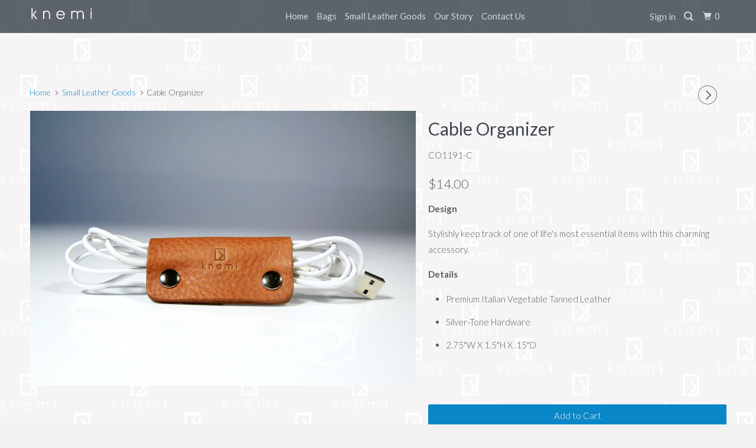

--- FILE ---
content_type: text/html; charset=utf-8
request_url: https://knemi.com/collections/small-leather-goods/products/cable-organizer
body_size: 19612
content:
<!DOCTYPE html>
<!--[if lt IE 7 ]><html class="ie ie6" lang="en"> <![endif]-->
<!--[if IE 7 ]><html class="ie ie7" lang="en"> <![endif]-->
<!--[if IE 8 ]><html class="ie ie8" lang="en"> <![endif]-->
<!--[if IE 9 ]><html class="ie ie9" lang="en"> <![endif]-->
<!--[if (gte IE 10)|!(IE)]><!--><html lang="en"> <!--<![endif]-->
  <head>
    <meta charset="utf-8">
    <meta http-equiv="cleartype" content="on">
    <meta name="robots" content="index,follow">

    
    <title>Cable Organizer - Knemi</title>

    
      <meta name="description" content="Design Stylishly keep track of one of life&#39;s most essential items with this charming accessory. Details Premium Italian Vegetable Tanned Leather Silver-Tone Hardware 2.75&quot;W X 1.5&quot;H X .15&quot;D  " />
    

    <!-- Custom Fonts -->
    
      <link href="//fonts.googleapis.com/css?family=.|Lato:light,normal,bold|Lato:light,normal,bold|Lato:light,normal,bold|Lato:light,normal,bold|Lato:light,normal,bold" rel="stylesheet" type="text/css" />
    

    

<meta name="author" content="Knemi">
<meta property="og:url" content="https://knemi.com/products/cable-organizer">
<meta property="og:site_name" content="Knemi">


  <meta property="og:type" content="product">
  <meta property="og:title" content="Cable Organizer">
  
    <meta property="og:image" content="http://knemi.com/cdn/shop/products/charger_holder_copy_600x.jpg?v=1513221054">
    <meta property="og:image:secure_url" content="https://knemi.com/cdn/shop/products/charger_holder_copy_600x.jpg?v=1513221054">
    
  
  <meta property="og:price:amount" content="14.00">
  <meta property="og:price:currency" content="USD">


  <meta property="og:description" content="Design Stylishly keep track of one of life&#39;s most essential items with this charming accessory. Details Premium Italian Vegetable Tanned Leather Silver-Tone Hardware 2.75&quot;W X 1.5&quot;H X .15&quot;D  ">




<meta name="twitter:card" content="summary">

  <meta name="twitter:title" content="Cable Organizer">
  <meta name="twitter:description" content="Design
Stylishly keep track of one of life&#39;s most essential items with this charming accessory.
Details


Premium Italian Vegetable Tanned Leather
Silver-Tone Hardware

2.75&quot;W X 1.5&quot;H X .15&quot;D


 ">
  <meta name="twitter:image" content="https://knemi.com/cdn/shop/products/charger_holder_copy_240x.jpg?v=1513221054">
  <meta name="twitter:image:width" content="240">
  <meta name="twitter:image:height" content="240">



    
    
      <link rel="next" href="/collections/small-leather-goods/products/billfold">
    

    <!-- Mobile Specific Metas -->
    <meta name="HandheldFriendly" content="True">
    <meta name="MobileOptimized" content="320">
    <meta name="viewport" content="width=device-width,initial-scale=1">
    <meta name="theme-color" content="#f6f4f4">

    <!-- Stylesheets for Parallax 3.3.4 -->
    <link href="//knemi.com/cdn/shop/t/22/assets/styles.scss.css?v=53692282322663282481674764813" rel="stylesheet" type="text/css" media="all" />

    
      <link rel="shortcut icon" type="image/x-icon" href="//knemi.com/cdn/shop/files/bgroundimage10_32x32.png?v=1613519269">
    

    <link rel="canonical" href="https://knemi.com/products/cable-organizer" />

    

    <script src="//knemi.com/cdn/shop/t/22/assets/app.js?v=57996447575693695821522613282" type="text/javascript"></script>

    <!--[if lte IE 8]>
      <link href="//knemi.com/cdn/shop/t/22/assets/ie.css?v=1024305471161636101522613281" rel="stylesheet" type="text/css" media="all" />
      <script src="//knemi.com/cdn/shop/t/22/assets/skrollr.ie.js?v=116292453382836155221522613276" type="text/javascript"></script>
    <![endif]-->

    <script>window.performance && window.performance.mark && window.performance.mark('shopify.content_for_header.start');</script><meta id="shopify-digital-wallet" name="shopify-digital-wallet" content="/26299158/digital_wallets/dialog">
<meta name="shopify-checkout-api-token" content="b6f66c66ea44f681a70d95cecc727e89">
<meta id="in-context-paypal-metadata" data-shop-id="26299158" data-venmo-supported="false" data-environment="production" data-locale="en_US" data-paypal-v4="true" data-currency="USD">
<link rel="alternate" type="application/json+oembed" href="https://knemi.com/products/cable-organizer.oembed">
<script async="async" src="/checkouts/internal/preloads.js?locale=en-US"></script>
<link rel="preconnect" href="https://shop.app" crossorigin="anonymous">
<script async="async" src="https://shop.app/checkouts/internal/preloads.js?locale=en-US&shop_id=26299158" crossorigin="anonymous"></script>
<script id="apple-pay-shop-capabilities" type="application/json">{"shopId":26299158,"countryCode":"US","currencyCode":"USD","merchantCapabilities":["supports3DS"],"merchantId":"gid:\/\/shopify\/Shop\/26299158","merchantName":"Knemi","requiredBillingContactFields":["postalAddress","email"],"requiredShippingContactFields":["postalAddress","email"],"shippingType":"shipping","supportedNetworks":["visa","masterCard","amex","discover","elo","jcb"],"total":{"type":"pending","label":"Knemi","amount":"1.00"},"shopifyPaymentsEnabled":true,"supportsSubscriptions":true}</script>
<script id="shopify-features" type="application/json">{"accessToken":"b6f66c66ea44f681a70d95cecc727e89","betas":["rich-media-storefront-analytics"],"domain":"knemi.com","predictiveSearch":true,"shopId":26299158,"locale":"en"}</script>
<script>var Shopify = Shopify || {};
Shopify.shop = "knemi-estore.myshopify.com";
Shopify.locale = "en";
Shopify.currency = {"active":"USD","rate":"1.0"};
Shopify.country = "US";
Shopify.theme = {"name":"Knemi Fine Leathers","id":12252807270,"schema_name":"Parallax","schema_version":"3.3.4","theme_store_id":688,"role":"main"};
Shopify.theme.handle = "null";
Shopify.theme.style = {"id":null,"handle":null};
Shopify.cdnHost = "knemi.com/cdn";
Shopify.routes = Shopify.routes || {};
Shopify.routes.root = "/";</script>
<script type="module">!function(o){(o.Shopify=o.Shopify||{}).modules=!0}(window);</script>
<script>!function(o){function n(){var o=[];function n(){o.push(Array.prototype.slice.apply(arguments))}return n.q=o,n}var t=o.Shopify=o.Shopify||{};t.loadFeatures=n(),t.autoloadFeatures=n()}(window);</script>
<script>
  window.ShopifyPay = window.ShopifyPay || {};
  window.ShopifyPay.apiHost = "shop.app\/pay";
  window.ShopifyPay.redirectState = null;
</script>
<script id="shop-js-analytics" type="application/json">{"pageType":"product"}</script>
<script defer="defer" async type="module" src="//knemi.com/cdn/shopifycloud/shop-js/modules/v2/client.init-shop-cart-sync_BT-GjEfc.en.esm.js"></script>
<script defer="defer" async type="module" src="//knemi.com/cdn/shopifycloud/shop-js/modules/v2/chunk.common_D58fp_Oc.esm.js"></script>
<script defer="defer" async type="module" src="//knemi.com/cdn/shopifycloud/shop-js/modules/v2/chunk.modal_xMitdFEc.esm.js"></script>
<script type="module">
  await import("//knemi.com/cdn/shopifycloud/shop-js/modules/v2/client.init-shop-cart-sync_BT-GjEfc.en.esm.js");
await import("//knemi.com/cdn/shopifycloud/shop-js/modules/v2/chunk.common_D58fp_Oc.esm.js");
await import("//knemi.com/cdn/shopifycloud/shop-js/modules/v2/chunk.modal_xMitdFEc.esm.js");

  window.Shopify.SignInWithShop?.initShopCartSync?.({"fedCMEnabled":true,"windoidEnabled":true});

</script>
<script>
  window.Shopify = window.Shopify || {};
  if (!window.Shopify.featureAssets) window.Shopify.featureAssets = {};
  window.Shopify.featureAssets['shop-js'] = {"shop-cart-sync":["modules/v2/client.shop-cart-sync_DZOKe7Ll.en.esm.js","modules/v2/chunk.common_D58fp_Oc.esm.js","modules/v2/chunk.modal_xMitdFEc.esm.js"],"init-fed-cm":["modules/v2/client.init-fed-cm_B6oLuCjv.en.esm.js","modules/v2/chunk.common_D58fp_Oc.esm.js","modules/v2/chunk.modal_xMitdFEc.esm.js"],"shop-cash-offers":["modules/v2/client.shop-cash-offers_D2sdYoxE.en.esm.js","modules/v2/chunk.common_D58fp_Oc.esm.js","modules/v2/chunk.modal_xMitdFEc.esm.js"],"shop-login-button":["modules/v2/client.shop-login-button_QeVjl5Y3.en.esm.js","modules/v2/chunk.common_D58fp_Oc.esm.js","modules/v2/chunk.modal_xMitdFEc.esm.js"],"pay-button":["modules/v2/client.pay-button_DXTOsIq6.en.esm.js","modules/v2/chunk.common_D58fp_Oc.esm.js","modules/v2/chunk.modal_xMitdFEc.esm.js"],"shop-button":["modules/v2/client.shop-button_DQZHx9pm.en.esm.js","modules/v2/chunk.common_D58fp_Oc.esm.js","modules/v2/chunk.modal_xMitdFEc.esm.js"],"avatar":["modules/v2/client.avatar_BTnouDA3.en.esm.js"],"init-windoid":["modules/v2/client.init-windoid_CR1B-cfM.en.esm.js","modules/v2/chunk.common_D58fp_Oc.esm.js","modules/v2/chunk.modal_xMitdFEc.esm.js"],"init-shop-for-new-customer-accounts":["modules/v2/client.init-shop-for-new-customer-accounts_C_vY_xzh.en.esm.js","modules/v2/client.shop-login-button_QeVjl5Y3.en.esm.js","modules/v2/chunk.common_D58fp_Oc.esm.js","modules/v2/chunk.modal_xMitdFEc.esm.js"],"init-shop-email-lookup-coordinator":["modules/v2/client.init-shop-email-lookup-coordinator_BI7n9ZSv.en.esm.js","modules/v2/chunk.common_D58fp_Oc.esm.js","modules/v2/chunk.modal_xMitdFEc.esm.js"],"init-shop-cart-sync":["modules/v2/client.init-shop-cart-sync_BT-GjEfc.en.esm.js","modules/v2/chunk.common_D58fp_Oc.esm.js","modules/v2/chunk.modal_xMitdFEc.esm.js"],"shop-toast-manager":["modules/v2/client.shop-toast-manager_DiYdP3xc.en.esm.js","modules/v2/chunk.common_D58fp_Oc.esm.js","modules/v2/chunk.modal_xMitdFEc.esm.js"],"init-customer-accounts":["modules/v2/client.init-customer-accounts_D9ZNqS-Q.en.esm.js","modules/v2/client.shop-login-button_QeVjl5Y3.en.esm.js","modules/v2/chunk.common_D58fp_Oc.esm.js","modules/v2/chunk.modal_xMitdFEc.esm.js"],"init-customer-accounts-sign-up":["modules/v2/client.init-customer-accounts-sign-up_iGw4briv.en.esm.js","modules/v2/client.shop-login-button_QeVjl5Y3.en.esm.js","modules/v2/chunk.common_D58fp_Oc.esm.js","modules/v2/chunk.modal_xMitdFEc.esm.js"],"shop-follow-button":["modules/v2/client.shop-follow-button_CqMgW2wH.en.esm.js","modules/v2/chunk.common_D58fp_Oc.esm.js","modules/v2/chunk.modal_xMitdFEc.esm.js"],"checkout-modal":["modules/v2/client.checkout-modal_xHeaAweL.en.esm.js","modules/v2/chunk.common_D58fp_Oc.esm.js","modules/v2/chunk.modal_xMitdFEc.esm.js"],"shop-login":["modules/v2/client.shop-login_D91U-Q7h.en.esm.js","modules/v2/chunk.common_D58fp_Oc.esm.js","modules/v2/chunk.modal_xMitdFEc.esm.js"],"lead-capture":["modules/v2/client.lead-capture_BJmE1dJe.en.esm.js","modules/v2/chunk.common_D58fp_Oc.esm.js","modules/v2/chunk.modal_xMitdFEc.esm.js"],"payment-terms":["modules/v2/client.payment-terms_Ci9AEqFq.en.esm.js","modules/v2/chunk.common_D58fp_Oc.esm.js","modules/v2/chunk.modal_xMitdFEc.esm.js"]};
</script>
<script>(function() {
  var isLoaded = false;
  function asyncLoad() {
    if (isLoaded) return;
    isLoaded = true;
    var urls = ["https:\/\/chimpstatic.com\/mcjs-connected\/js\/users\/135e15fd816711f940f80a2f5\/47f8723a5019fa3e85763f5ef.js?shop=knemi-estore.myshopify.com","\/\/cdn.shopify.com\/proxy\/64dbf5c42ebab6de6e9e81076f5960692e1c10d11eff23ca5a9f645f4a35c99e\/static.cdn.printful.com\/static\/js\/external\/shopify-product-customizer.js?v=0.28\u0026shop=knemi-estore.myshopify.com\u0026sp-cache-control=cHVibGljLCBtYXgtYWdlPTkwMA","https:\/\/cdn.hextom.com\/js\/freeshippingbar.js?shop=knemi-estore.myshopify.com"];
    for (var i = 0; i < urls.length; i++) {
      var s = document.createElement('script');
      s.type = 'text/javascript';
      s.async = true;
      s.src = urls[i];
      var x = document.getElementsByTagName('script')[0];
      x.parentNode.insertBefore(s, x);
    }
  };
  if(window.attachEvent) {
    window.attachEvent('onload', asyncLoad);
  } else {
    window.addEventListener('load', asyncLoad, false);
  }
})();</script>
<script id="__st">var __st={"a":26299158,"offset":-18000,"reqid":"187fa495-a03b-4577-a9ce-5ab5baeeda50-1769489999","pageurl":"knemi.com\/collections\/small-leather-goods\/products\/cable-organizer","u":"b7f47065b5f9","p":"product","rtyp":"product","rid":448267255840};</script>
<script>window.ShopifyPaypalV4VisibilityTracking = true;</script>
<script id="captcha-bootstrap">!function(){'use strict';const t='contact',e='account',n='new_comment',o=[[t,t],['blogs',n],['comments',n],[t,'customer']],c=[[e,'customer_login'],[e,'guest_login'],[e,'recover_customer_password'],[e,'create_customer']],r=t=>t.map((([t,e])=>`form[action*='/${t}']:not([data-nocaptcha='true']) input[name='form_type'][value='${e}']`)).join(','),a=t=>()=>t?[...document.querySelectorAll(t)].map((t=>t.form)):[];function s(){const t=[...o],e=r(t);return a(e)}const i='password',u='form_key',d=['recaptcha-v3-token','g-recaptcha-response','h-captcha-response',i],f=()=>{try{return window.sessionStorage}catch{return}},m='__shopify_v',_=t=>t.elements[u];function p(t,e,n=!1){try{const o=window.sessionStorage,c=JSON.parse(o.getItem(e)),{data:r}=function(t){const{data:e,action:n}=t;return t[m]||n?{data:e,action:n}:{data:t,action:n}}(c);for(const[e,n]of Object.entries(r))t.elements[e]&&(t.elements[e].value=n);n&&o.removeItem(e)}catch(o){console.error('form repopulation failed',{error:o})}}const l='form_type',E='cptcha';function T(t){t.dataset[E]=!0}const w=window,h=w.document,L='Shopify',v='ce_forms',y='captcha';let A=!1;((t,e)=>{const n=(g='f06e6c50-85a8-45c8-87d0-21a2b65856fe',I='https://cdn.shopify.com/shopifycloud/storefront-forms-hcaptcha/ce_storefront_forms_captcha_hcaptcha.v1.5.2.iife.js',D={infoText:'Protected by hCaptcha',privacyText:'Privacy',termsText:'Terms'},(t,e,n)=>{const o=w[L][v],c=o.bindForm;if(c)return c(t,g,e,D).then(n);var r;o.q.push([[t,g,e,D],n]),r=I,A||(h.body.append(Object.assign(h.createElement('script'),{id:'captcha-provider',async:!0,src:r})),A=!0)});var g,I,D;w[L]=w[L]||{},w[L][v]=w[L][v]||{},w[L][v].q=[],w[L][y]=w[L][y]||{},w[L][y].protect=function(t,e){n(t,void 0,e),T(t)},Object.freeze(w[L][y]),function(t,e,n,w,h,L){const[v,y,A,g]=function(t,e,n){const i=e?o:[],u=t?c:[],d=[...i,...u],f=r(d),m=r(i),_=r(d.filter((([t,e])=>n.includes(e))));return[a(f),a(m),a(_),s()]}(w,h,L),I=t=>{const e=t.target;return e instanceof HTMLFormElement?e:e&&e.form},D=t=>v().includes(t);t.addEventListener('submit',(t=>{const e=I(t);if(!e)return;const n=D(e)&&!e.dataset.hcaptchaBound&&!e.dataset.recaptchaBound,o=_(e),c=g().includes(e)&&(!o||!o.value);(n||c)&&t.preventDefault(),c&&!n&&(function(t){try{if(!f())return;!function(t){const e=f();if(!e)return;const n=_(t);if(!n)return;const o=n.value;o&&e.removeItem(o)}(t);const e=Array.from(Array(32),(()=>Math.random().toString(36)[2])).join('');!function(t,e){_(t)||t.append(Object.assign(document.createElement('input'),{type:'hidden',name:u})),t.elements[u].value=e}(t,e),function(t,e){const n=f();if(!n)return;const o=[...t.querySelectorAll(`input[type='${i}']`)].map((({name:t})=>t)),c=[...d,...o],r={};for(const[a,s]of new FormData(t).entries())c.includes(a)||(r[a]=s);n.setItem(e,JSON.stringify({[m]:1,action:t.action,data:r}))}(t,e)}catch(e){console.error('failed to persist form',e)}}(e),e.submit())}));const S=(t,e)=>{t&&!t.dataset[E]&&(n(t,e.some((e=>e===t))),T(t))};for(const o of['focusin','change'])t.addEventListener(o,(t=>{const e=I(t);D(e)&&S(e,y())}));const B=e.get('form_key'),M=e.get(l),P=B&&M;t.addEventListener('DOMContentLoaded',(()=>{const t=y();if(P)for(const e of t)e.elements[l].value===M&&p(e,B);[...new Set([...A(),...v().filter((t=>'true'===t.dataset.shopifyCaptcha))])].forEach((e=>S(e,t)))}))}(h,new URLSearchParams(w.location.search),n,t,e,['guest_login'])})(!0,!0)}();</script>
<script integrity="sha256-4kQ18oKyAcykRKYeNunJcIwy7WH5gtpwJnB7kiuLZ1E=" data-source-attribution="shopify.loadfeatures" defer="defer" src="//knemi.com/cdn/shopifycloud/storefront/assets/storefront/load_feature-a0a9edcb.js" crossorigin="anonymous"></script>
<script crossorigin="anonymous" defer="defer" src="//knemi.com/cdn/shopifycloud/storefront/assets/shopify_pay/storefront-65b4c6d7.js?v=20250812"></script>
<script data-source-attribution="shopify.dynamic_checkout.dynamic.init">var Shopify=Shopify||{};Shopify.PaymentButton=Shopify.PaymentButton||{isStorefrontPortableWallets:!0,init:function(){window.Shopify.PaymentButton.init=function(){};var t=document.createElement("script");t.src="https://knemi.com/cdn/shopifycloud/portable-wallets/latest/portable-wallets.en.js",t.type="module",document.head.appendChild(t)}};
</script>
<script data-source-attribution="shopify.dynamic_checkout.buyer_consent">
  function portableWalletsHideBuyerConsent(e){var t=document.getElementById("shopify-buyer-consent"),n=document.getElementById("shopify-subscription-policy-button");t&&n&&(t.classList.add("hidden"),t.setAttribute("aria-hidden","true"),n.removeEventListener("click",e))}function portableWalletsShowBuyerConsent(e){var t=document.getElementById("shopify-buyer-consent"),n=document.getElementById("shopify-subscription-policy-button");t&&n&&(t.classList.remove("hidden"),t.removeAttribute("aria-hidden"),n.addEventListener("click",e))}window.Shopify?.PaymentButton&&(window.Shopify.PaymentButton.hideBuyerConsent=portableWalletsHideBuyerConsent,window.Shopify.PaymentButton.showBuyerConsent=portableWalletsShowBuyerConsent);
</script>
<script data-source-attribution="shopify.dynamic_checkout.cart.bootstrap">document.addEventListener("DOMContentLoaded",(function(){function t(){return document.querySelector("shopify-accelerated-checkout-cart, shopify-accelerated-checkout")}if(t())Shopify.PaymentButton.init();else{new MutationObserver((function(e,n){t()&&(Shopify.PaymentButton.init(),n.disconnect())})).observe(document.body,{childList:!0,subtree:!0})}}));
</script>
<link id="shopify-accelerated-checkout-styles" rel="stylesheet" media="screen" href="https://knemi.com/cdn/shopifycloud/portable-wallets/latest/accelerated-checkout-backwards-compat.css" crossorigin="anonymous">
<style id="shopify-accelerated-checkout-cart">
        #shopify-buyer-consent {
  margin-top: 1em;
  display: inline-block;
  width: 100%;
}

#shopify-buyer-consent.hidden {
  display: none;
}

#shopify-subscription-policy-button {
  background: none;
  border: none;
  padding: 0;
  text-decoration: underline;
  font-size: inherit;
  cursor: pointer;
}

#shopify-subscription-policy-button::before {
  box-shadow: none;
}

      </style>

<script>window.performance && window.performance.mark && window.performance.mark('shopify.content_for_header.end');</script>

    <noscript>
      <style>

        .slides > li:first-child { display: block; }
        .image__fallback {
          width: 100vw;
          display: block !important;
          max-width: 100vw !important;
          margin-bottom: 0;
        }
        .image__fallback + .hsContainer__image {
          display: none !important;
        }
        .hsContainer {
          height: auto !important;
        }
        .no-js-only {
          display: inherit !important;
        }
        .icon-cart.cart-button {
          display: none;
        }
        .lazyload,
        .cart_page_image img {
          opacity: 1;
          -webkit-filter: blur(0);
          filter: blur(0);
        }
        .bcg .hsContent {
          background-color: transparent;
        }
        .animate_right,
        .animate_left,
        .animate_up,
        .animate_down {
          opacity: 1;
        }
        .flexslider .slides>li {
          display: block;
        }
      </style>
    </noscript>

  <link href="https://monorail-edge.shopifysvc.com" rel="dns-prefetch">
<script>(function(){if ("sendBeacon" in navigator && "performance" in window) {try {var session_token_from_headers = performance.getEntriesByType('navigation')[0].serverTiming.find(x => x.name == '_s').description;} catch {var session_token_from_headers = undefined;}var session_cookie_matches = document.cookie.match(/_shopify_s=([^;]*)/);var session_token_from_cookie = session_cookie_matches && session_cookie_matches.length === 2 ? session_cookie_matches[1] : "";var session_token = session_token_from_headers || session_token_from_cookie || "";function handle_abandonment_event(e) {var entries = performance.getEntries().filter(function(entry) {return /monorail-edge.shopifysvc.com/.test(entry.name);});if (!window.abandonment_tracked && entries.length === 0) {window.abandonment_tracked = true;var currentMs = Date.now();var navigation_start = performance.timing.navigationStart;var payload = {shop_id: 26299158,url: window.location.href,navigation_start,duration: currentMs - navigation_start,session_token,page_type: "product"};window.navigator.sendBeacon("https://monorail-edge.shopifysvc.com/v1/produce", JSON.stringify({schema_id: "online_store_buyer_site_abandonment/1.1",payload: payload,metadata: {event_created_at_ms: currentMs,event_sent_at_ms: currentMs}}));}}window.addEventListener('pagehide', handle_abandonment_event);}}());</script>
<script id="web-pixels-manager-setup">(function e(e,d,r,n,o){if(void 0===o&&(o={}),!Boolean(null===(a=null===(i=window.Shopify)||void 0===i?void 0:i.analytics)||void 0===a?void 0:a.replayQueue)){var i,a;window.Shopify=window.Shopify||{};var t=window.Shopify;t.analytics=t.analytics||{};var s=t.analytics;s.replayQueue=[],s.publish=function(e,d,r){return s.replayQueue.push([e,d,r]),!0};try{self.performance.mark("wpm:start")}catch(e){}var l=function(){var e={modern:/Edge?\/(1{2}[4-9]|1[2-9]\d|[2-9]\d{2}|\d{4,})\.\d+(\.\d+|)|Firefox\/(1{2}[4-9]|1[2-9]\d|[2-9]\d{2}|\d{4,})\.\d+(\.\d+|)|Chrom(ium|e)\/(9{2}|\d{3,})\.\d+(\.\d+|)|(Maci|X1{2}).+ Version\/(15\.\d+|(1[6-9]|[2-9]\d|\d{3,})\.\d+)([,.]\d+|)( \(\w+\)|)( Mobile\/\w+|) Safari\/|Chrome.+OPR\/(9{2}|\d{3,})\.\d+\.\d+|(CPU[ +]OS|iPhone[ +]OS|CPU[ +]iPhone|CPU IPhone OS|CPU iPad OS)[ +]+(15[._]\d+|(1[6-9]|[2-9]\d|\d{3,})[._]\d+)([._]\d+|)|Android:?[ /-](13[3-9]|1[4-9]\d|[2-9]\d{2}|\d{4,})(\.\d+|)(\.\d+|)|Android.+Firefox\/(13[5-9]|1[4-9]\d|[2-9]\d{2}|\d{4,})\.\d+(\.\d+|)|Android.+Chrom(ium|e)\/(13[3-9]|1[4-9]\d|[2-9]\d{2}|\d{4,})\.\d+(\.\d+|)|SamsungBrowser\/([2-9]\d|\d{3,})\.\d+/,legacy:/Edge?\/(1[6-9]|[2-9]\d|\d{3,})\.\d+(\.\d+|)|Firefox\/(5[4-9]|[6-9]\d|\d{3,})\.\d+(\.\d+|)|Chrom(ium|e)\/(5[1-9]|[6-9]\d|\d{3,})\.\d+(\.\d+|)([\d.]+$|.*Safari\/(?![\d.]+ Edge\/[\d.]+$))|(Maci|X1{2}).+ Version\/(10\.\d+|(1[1-9]|[2-9]\d|\d{3,})\.\d+)([,.]\d+|)( \(\w+\)|)( Mobile\/\w+|) Safari\/|Chrome.+OPR\/(3[89]|[4-9]\d|\d{3,})\.\d+\.\d+|(CPU[ +]OS|iPhone[ +]OS|CPU[ +]iPhone|CPU IPhone OS|CPU iPad OS)[ +]+(10[._]\d+|(1[1-9]|[2-9]\d|\d{3,})[._]\d+)([._]\d+|)|Android:?[ /-](13[3-9]|1[4-9]\d|[2-9]\d{2}|\d{4,})(\.\d+|)(\.\d+|)|Mobile Safari.+OPR\/([89]\d|\d{3,})\.\d+\.\d+|Android.+Firefox\/(13[5-9]|1[4-9]\d|[2-9]\d{2}|\d{4,})\.\d+(\.\d+|)|Android.+Chrom(ium|e)\/(13[3-9]|1[4-9]\d|[2-9]\d{2}|\d{4,})\.\d+(\.\d+|)|Android.+(UC? ?Browser|UCWEB|U3)[ /]?(15\.([5-9]|\d{2,})|(1[6-9]|[2-9]\d|\d{3,})\.\d+)\.\d+|SamsungBrowser\/(5\.\d+|([6-9]|\d{2,})\.\d+)|Android.+MQ{2}Browser\/(14(\.(9|\d{2,})|)|(1[5-9]|[2-9]\d|\d{3,})(\.\d+|))(\.\d+|)|K[Aa][Ii]OS\/(3\.\d+|([4-9]|\d{2,})\.\d+)(\.\d+|)/},d=e.modern,r=e.legacy,n=navigator.userAgent;return n.match(d)?"modern":n.match(r)?"legacy":"unknown"}(),u="modern"===l?"modern":"legacy",c=(null!=n?n:{modern:"",legacy:""})[u],f=function(e){return[e.baseUrl,"/wpm","/b",e.hashVersion,"modern"===e.buildTarget?"m":"l",".js"].join("")}({baseUrl:d,hashVersion:r,buildTarget:u}),m=function(e){var d=e.version,r=e.bundleTarget,n=e.surface,o=e.pageUrl,i=e.monorailEndpoint;return{emit:function(e){var a=e.status,t=e.errorMsg,s=(new Date).getTime(),l=JSON.stringify({metadata:{event_sent_at_ms:s},events:[{schema_id:"web_pixels_manager_load/3.1",payload:{version:d,bundle_target:r,page_url:o,status:a,surface:n,error_msg:t},metadata:{event_created_at_ms:s}}]});if(!i)return console&&console.warn&&console.warn("[Web Pixels Manager] No Monorail endpoint provided, skipping logging."),!1;try{return self.navigator.sendBeacon.bind(self.navigator)(i,l)}catch(e){}var u=new XMLHttpRequest;try{return u.open("POST",i,!0),u.setRequestHeader("Content-Type","text/plain"),u.send(l),!0}catch(e){return console&&console.warn&&console.warn("[Web Pixels Manager] Got an unhandled error while logging to Monorail."),!1}}}}({version:r,bundleTarget:l,surface:e.surface,pageUrl:self.location.href,monorailEndpoint:e.monorailEndpoint});try{o.browserTarget=l,function(e){var d=e.src,r=e.async,n=void 0===r||r,o=e.onload,i=e.onerror,a=e.sri,t=e.scriptDataAttributes,s=void 0===t?{}:t,l=document.createElement("script"),u=document.querySelector("head"),c=document.querySelector("body");if(l.async=n,l.src=d,a&&(l.integrity=a,l.crossOrigin="anonymous"),s)for(var f in s)if(Object.prototype.hasOwnProperty.call(s,f))try{l.dataset[f]=s[f]}catch(e){}if(o&&l.addEventListener("load",o),i&&l.addEventListener("error",i),u)u.appendChild(l);else{if(!c)throw new Error("Did not find a head or body element to append the script");c.appendChild(l)}}({src:f,async:!0,onload:function(){if(!function(){var e,d;return Boolean(null===(d=null===(e=window.Shopify)||void 0===e?void 0:e.analytics)||void 0===d?void 0:d.initialized)}()){var d=window.webPixelsManager.init(e)||void 0;if(d){var r=window.Shopify.analytics;r.replayQueue.forEach((function(e){var r=e[0],n=e[1],o=e[2];d.publishCustomEvent(r,n,o)})),r.replayQueue=[],r.publish=d.publishCustomEvent,r.visitor=d.visitor,r.initialized=!0}}},onerror:function(){return m.emit({status:"failed",errorMsg:"".concat(f," has failed to load")})},sri:function(e){var d=/^sha384-[A-Za-z0-9+/=]+$/;return"string"==typeof e&&d.test(e)}(c)?c:"",scriptDataAttributes:o}),m.emit({status:"loading"})}catch(e){m.emit({status:"failed",errorMsg:(null==e?void 0:e.message)||"Unknown error"})}}})({shopId: 26299158,storefrontBaseUrl: "https://knemi.com",extensionsBaseUrl: "https://extensions.shopifycdn.com/cdn/shopifycloud/web-pixels-manager",monorailEndpoint: "https://monorail-edge.shopifysvc.com/unstable/produce_batch",surface: "storefront-renderer",enabledBetaFlags: ["2dca8a86"],webPixelsConfigList: [{"id":"51511476","eventPayloadVersion":"v1","runtimeContext":"LAX","scriptVersion":"1","type":"CUSTOM","privacyPurposes":["MARKETING"],"name":"Meta pixel (migrated)"},{"id":"shopify-app-pixel","configuration":"{}","eventPayloadVersion":"v1","runtimeContext":"STRICT","scriptVersion":"0450","apiClientId":"shopify-pixel","type":"APP","privacyPurposes":["ANALYTICS","MARKETING"]},{"id":"shopify-custom-pixel","eventPayloadVersion":"v1","runtimeContext":"LAX","scriptVersion":"0450","apiClientId":"shopify-pixel","type":"CUSTOM","privacyPurposes":["ANALYTICS","MARKETING"]}],isMerchantRequest: false,initData: {"shop":{"name":"Knemi","paymentSettings":{"currencyCode":"USD"},"myshopifyDomain":"knemi-estore.myshopify.com","countryCode":"US","storefrontUrl":"https:\/\/knemi.com"},"customer":null,"cart":null,"checkout":null,"productVariants":[{"price":{"amount":14.0,"currencyCode":"USD"},"product":{"title":"Cable Organizer","vendor":"knemi-estore","id":"448267255840","untranslatedTitle":"Cable Organizer","url":"\/products\/cable-organizer","type":""},"id":"5341322543136","image":{"src":"\/\/knemi.com\/cdn\/shop\/products\/charger_holder_copy.jpg?v=1513221054"},"sku":"CO1191-C","title":"Default Title","untranslatedTitle":"Default Title"}],"purchasingCompany":null},},"https://knemi.com/cdn","fcfee988w5aeb613cpc8e4bc33m6693e112",{"modern":"","legacy":""},{"shopId":"26299158","storefrontBaseUrl":"https:\/\/knemi.com","extensionBaseUrl":"https:\/\/extensions.shopifycdn.com\/cdn\/shopifycloud\/web-pixels-manager","surface":"storefront-renderer","enabledBetaFlags":"[\"2dca8a86\"]","isMerchantRequest":"false","hashVersion":"fcfee988w5aeb613cpc8e4bc33m6693e112","publish":"custom","events":"[[\"page_viewed\",{}],[\"product_viewed\",{\"productVariant\":{\"price\":{\"amount\":14.0,\"currencyCode\":\"USD\"},\"product\":{\"title\":\"Cable Organizer\",\"vendor\":\"knemi-estore\",\"id\":\"448267255840\",\"untranslatedTitle\":\"Cable Organizer\",\"url\":\"\/products\/cable-organizer\",\"type\":\"\"},\"id\":\"5341322543136\",\"image\":{\"src\":\"\/\/knemi.com\/cdn\/shop\/products\/charger_holder_copy.jpg?v=1513221054\"},\"sku\":\"CO1191-C\",\"title\":\"Default Title\",\"untranslatedTitle\":\"Default Title\"}}]]"});</script><script>
  window.ShopifyAnalytics = window.ShopifyAnalytics || {};
  window.ShopifyAnalytics.meta = window.ShopifyAnalytics.meta || {};
  window.ShopifyAnalytics.meta.currency = 'USD';
  var meta = {"product":{"id":448267255840,"gid":"gid:\/\/shopify\/Product\/448267255840","vendor":"knemi-estore","type":"","handle":"cable-organizer","variants":[{"id":5341322543136,"price":1400,"name":"Cable Organizer","public_title":null,"sku":"CO1191-C"}],"remote":false},"page":{"pageType":"product","resourceType":"product","resourceId":448267255840,"requestId":"187fa495-a03b-4577-a9ce-5ab5baeeda50-1769489999"}};
  for (var attr in meta) {
    window.ShopifyAnalytics.meta[attr] = meta[attr];
  }
</script>
<script class="analytics">
  (function () {
    var customDocumentWrite = function(content) {
      var jquery = null;

      if (window.jQuery) {
        jquery = window.jQuery;
      } else if (window.Checkout && window.Checkout.$) {
        jquery = window.Checkout.$;
      }

      if (jquery) {
        jquery('body').append(content);
      }
    };

    var hasLoggedConversion = function(token) {
      if (token) {
        return document.cookie.indexOf('loggedConversion=' + token) !== -1;
      }
      return false;
    }

    var setCookieIfConversion = function(token) {
      if (token) {
        var twoMonthsFromNow = new Date(Date.now());
        twoMonthsFromNow.setMonth(twoMonthsFromNow.getMonth() + 2);

        document.cookie = 'loggedConversion=' + token + '; expires=' + twoMonthsFromNow;
      }
    }

    var trekkie = window.ShopifyAnalytics.lib = window.trekkie = window.trekkie || [];
    if (trekkie.integrations) {
      return;
    }
    trekkie.methods = [
      'identify',
      'page',
      'ready',
      'track',
      'trackForm',
      'trackLink'
    ];
    trekkie.factory = function(method) {
      return function() {
        var args = Array.prototype.slice.call(arguments);
        args.unshift(method);
        trekkie.push(args);
        return trekkie;
      };
    };
    for (var i = 0; i < trekkie.methods.length; i++) {
      var key = trekkie.methods[i];
      trekkie[key] = trekkie.factory(key);
    }
    trekkie.load = function(config) {
      trekkie.config = config || {};
      trekkie.config.initialDocumentCookie = document.cookie;
      var first = document.getElementsByTagName('script')[0];
      var script = document.createElement('script');
      script.type = 'text/javascript';
      script.onerror = function(e) {
        var scriptFallback = document.createElement('script');
        scriptFallback.type = 'text/javascript';
        scriptFallback.onerror = function(error) {
                var Monorail = {
      produce: function produce(monorailDomain, schemaId, payload) {
        var currentMs = new Date().getTime();
        var event = {
          schema_id: schemaId,
          payload: payload,
          metadata: {
            event_created_at_ms: currentMs,
            event_sent_at_ms: currentMs
          }
        };
        return Monorail.sendRequest("https://" + monorailDomain + "/v1/produce", JSON.stringify(event));
      },
      sendRequest: function sendRequest(endpointUrl, payload) {
        // Try the sendBeacon API
        if (window && window.navigator && typeof window.navigator.sendBeacon === 'function' && typeof window.Blob === 'function' && !Monorail.isIos12()) {
          var blobData = new window.Blob([payload], {
            type: 'text/plain'
          });

          if (window.navigator.sendBeacon(endpointUrl, blobData)) {
            return true;
          } // sendBeacon was not successful

        } // XHR beacon

        var xhr = new XMLHttpRequest();

        try {
          xhr.open('POST', endpointUrl);
          xhr.setRequestHeader('Content-Type', 'text/plain');
          xhr.send(payload);
        } catch (e) {
          console.log(e);
        }

        return false;
      },
      isIos12: function isIos12() {
        return window.navigator.userAgent.lastIndexOf('iPhone; CPU iPhone OS 12_') !== -1 || window.navigator.userAgent.lastIndexOf('iPad; CPU OS 12_') !== -1;
      }
    };
    Monorail.produce('monorail-edge.shopifysvc.com',
      'trekkie_storefront_load_errors/1.1',
      {shop_id: 26299158,
      theme_id: 12252807270,
      app_name: "storefront",
      context_url: window.location.href,
      source_url: "//knemi.com/cdn/s/trekkie.storefront.a804e9514e4efded663580eddd6991fcc12b5451.min.js"});

        };
        scriptFallback.async = true;
        scriptFallback.src = '//knemi.com/cdn/s/trekkie.storefront.a804e9514e4efded663580eddd6991fcc12b5451.min.js';
        first.parentNode.insertBefore(scriptFallback, first);
      };
      script.async = true;
      script.src = '//knemi.com/cdn/s/trekkie.storefront.a804e9514e4efded663580eddd6991fcc12b5451.min.js';
      first.parentNode.insertBefore(script, first);
    };
    trekkie.load(
      {"Trekkie":{"appName":"storefront","development":false,"defaultAttributes":{"shopId":26299158,"isMerchantRequest":null,"themeId":12252807270,"themeCityHash":"16645747689026856471","contentLanguage":"en","currency":"USD","eventMetadataId":"b46b3959-ff3a-4a2c-9749-ed7848957167"},"isServerSideCookieWritingEnabled":true,"monorailRegion":"shop_domain","enabledBetaFlags":["65f19447"]},"Session Attribution":{},"S2S":{"facebookCapiEnabled":false,"source":"trekkie-storefront-renderer","apiClientId":580111}}
    );

    var loaded = false;
    trekkie.ready(function() {
      if (loaded) return;
      loaded = true;

      window.ShopifyAnalytics.lib = window.trekkie;

      var originalDocumentWrite = document.write;
      document.write = customDocumentWrite;
      try { window.ShopifyAnalytics.merchantGoogleAnalytics.call(this); } catch(error) {};
      document.write = originalDocumentWrite;

      window.ShopifyAnalytics.lib.page(null,{"pageType":"product","resourceType":"product","resourceId":448267255840,"requestId":"187fa495-a03b-4577-a9ce-5ab5baeeda50-1769489999","shopifyEmitted":true});

      var match = window.location.pathname.match(/checkouts\/(.+)\/(thank_you|post_purchase)/)
      var token = match? match[1]: undefined;
      if (!hasLoggedConversion(token)) {
        setCookieIfConversion(token);
        window.ShopifyAnalytics.lib.track("Viewed Product",{"currency":"USD","variantId":5341322543136,"productId":448267255840,"productGid":"gid:\/\/shopify\/Product\/448267255840","name":"Cable Organizer","price":"14.00","sku":"CO1191-C","brand":"knemi-estore","variant":null,"category":"","nonInteraction":true,"remote":false},undefined,undefined,{"shopifyEmitted":true});
      window.ShopifyAnalytics.lib.track("monorail:\/\/trekkie_storefront_viewed_product\/1.1",{"currency":"USD","variantId":5341322543136,"productId":448267255840,"productGid":"gid:\/\/shopify\/Product\/448267255840","name":"Cable Organizer","price":"14.00","sku":"CO1191-C","brand":"knemi-estore","variant":null,"category":"","nonInteraction":true,"remote":false,"referer":"https:\/\/knemi.com\/collections\/small-leather-goods\/products\/cable-organizer"});
      }
    });


        var eventsListenerScript = document.createElement('script');
        eventsListenerScript.async = true;
        eventsListenerScript.src = "//knemi.com/cdn/shopifycloud/storefront/assets/shop_events_listener-3da45d37.js";
        document.getElementsByTagName('head')[0].appendChild(eventsListenerScript);

})();</script>
  <script>
  if (!window.ga || (window.ga && typeof window.ga !== 'function')) {
    window.ga = function ga() {
      (window.ga.q = window.ga.q || []).push(arguments);
      if (window.Shopify && window.Shopify.analytics && typeof window.Shopify.analytics.publish === 'function') {
        window.Shopify.analytics.publish("ga_stub_called", {}, {sendTo: "google_osp_migration"});
      }
      console.error("Shopify's Google Analytics stub called with:", Array.from(arguments), "\nSee https://help.shopify.com/manual/promoting-marketing/pixels/pixel-migration#google for more information.");
    };
    if (window.Shopify && window.Shopify.analytics && typeof window.Shopify.analytics.publish === 'function') {
      window.Shopify.analytics.publish("ga_stub_initialized", {}, {sendTo: "google_osp_migration"});
    }
  }
</script>
<script
  defer
  src="https://knemi.com/cdn/shopifycloud/perf-kit/shopify-perf-kit-3.0.4.min.js"
  data-application="storefront-renderer"
  data-shop-id="26299158"
  data-render-region="gcp-us-east1"
  data-page-type="product"
  data-theme-instance-id="12252807270"
  data-theme-name="Parallax"
  data-theme-version="3.3.4"
  data-monorail-region="shop_domain"
  data-resource-timing-sampling-rate="10"
  data-shs="true"
  data-shs-beacon="true"
  data-shs-export-with-fetch="true"
  data-shs-logs-sample-rate="1"
  data-shs-beacon-endpoint="https://knemi.com/api/collect"
></script>
</head>

  

  <body class="product ">
    <div id="content_wrapper">
      <div id="shopify-section-header" class="shopify-section header-section">

<div id="header" class="mm-fixed-top Fixed mobile-header mobile-sticky-header--true" data-search-enabled="true">
  <a href="#nav" class="icon-menu" aria-haspopup="true" aria-label="Menu"><span>Menu</span></a>
  <a href="https://knemi.com" title="Knemi" class="mobile_logo logo">
    
      <img src="//knemi.com/cdn/shop/files/nameonly-transparent_410x.png?v=1613519237" alt="Knemi" />
    
  </a>
  <a href="#cart" class="icon-cart cart-button right"><span>0</span></a>
</div>

<div class="hidden">
  <div id="nav">
    <ul>
      
        
          <li ><a href="/">Home</a></li>
        
      
        
          <li ><a href="/collections/collection-1283">Bags</a></li>
        
      
        
          <li ><a href="/pages/small-goods">Small Leather Goods</a></li>
        
      
        
          <li ><a href="/pages/our-story">Our Story</a></li>
        
      
        
          <li ><a href="/pages/contact">Contact Us</a></li>
        
      
      
        
          <li>
            <a href="https://knemi.com/customer_authentication/redirect?locale=en&amp;region_country=US" id="customer_login_link">Sign in</a>
          </li>
        
      
      
    </ul>
  </div>

  <form action="/checkout" method="post" id="cart">
    <ul data-money-format="${{amount}}" data-shop-currency="USD" data-shop-name="Knemi">
      <li class="mm-subtitle"><a class="continue ss-icon" href="#cart"><span class="icon-close"></span></a></li>

      
        <li class="empty_cart">Your Cart is Empty</li>
      
    </ul>
  </form>
</div>



<div class="header
            header-background--false
            header-transparency--true
            sticky-header--true
            
              mm-fixed-top
            
            
            
            
              header_bar
            " data-dropdown-position="below_header">

  <div class="container">
    <div class="three columns logo ">
      <a href="https://knemi.com" title="Knemi">
        
          
            <img src="//knemi.com/cdn/shop/files/nameonly-transparent_410x.png?v=1613519237" alt="Knemi" class="primary_logo" />
          

          
        
      </a>
    </div>

    <div class="thirteen columns nav mobile_hidden">
      <ul class="menu right">
        
        
          <li class="header-account">
            <a href="/account" title="My Account ">Sign in</a>
          </li>
        
        
          <li class="search">
            <a href="/search" title="Search" id="search-toggle"><span class="icon-search"></span></a>
          </li>
        
        <li class="cart">
          <a href="#cart" class="icon-cart cart-button"><span>0</span></a>
          <a href="/cart" class="icon-cart cart-button no-js-only"><span>0</span></a>
        </li>
      </ul>

      <ul class="menu center" role="navigation">
        
        
          
            <li>
              <a href="/" class="top-link ">Home</a>
            </li>
          
        
          
            <li>
              <a href="/collections/collection-1283" class="top-link ">Bags</a>
            </li>
          
        
          
            <li>
              <a href="/pages/small-goods" class="top-link ">Small Leather Goods</a>
            </li>
          
        
          
            <li>
              <a href="/pages/our-story" class="top-link ">Our Story</a>
            </li>
          
        
          
            <li>
              <a href="/pages/contact" class="top-link ">Contact Us</a>
            </li>
          
                  
      </ul>
    </div>

  </div>
</div>

<style>
  div.logo img {
    width: 110px;
    max-width: 100%;
    max-height: 200px;
    display: block;
  }
  .mm-title img {
    max-width: 100%;
    max-height: 60px;
  }
  .header div.logo a {
    padding-top: 5px;
    padding-bottom: 5px;
  }
  
    .nav ul.menu {
      padding-top: 0px;
    }
  

  div.content {
    padding: 135px 0px 0px 0px;
  }

  @media only screen and (max-width: 767px) {
    div.content {
      padding-top: 20px;
    }
  }

  

</style>


</div>

      <div class="global-wrapper">
        

<div id="shopify-section-product-template" class="shopify-section product-template-section"><div class="container main content main-wrapper">
  <div class="sixteen columns">
    <div class="clearfix breadcrumb">
      <div class="nav_arrows">
        

        
          <a href="/collections/small-leather-goods/products/billfold" title="Next" class="ss-icon next"><span class="icon-circle-right"></span></a>
        
      </div>
      
  <div class="breadcrumb_text" itemscope itemtype="http://schema.org/BreadcrumbList">
    <span itemprop="itemListElement" itemscope itemtype="http://schema.org/ListItem"><a href="https://knemi.com" title="Knemi" itemprop="item"><span itemprop="name">Home</span></a></span>
    &nbsp;<span class="icon-arrow-right"></span>
    <span itemprop="itemListElement" itemscope itemtype="http://schema.org/ListItem">
      
        <a href="/collections/small-leather-goods" title="Small Leather Goods" itemprop="item"><span itemprop="name">Small Leather Goods</span></a>
      
    </span>
    &nbsp;<span class="icon-arrow-right"></span>
    Cable Organizer
  </div>


    </div>
  </div>

  
  

  
    <div class="sixteen columns">
      <div class="product-448267255840">
  

    <div class="section product_section clearfix
     product_slideshow_animation--slide"
       data-thumbnail="bottom-thumbnails"
       data-slideshow-animation="slide"
       data-slideshow-speed="6"
       itemscope itemtype="http://schema.org/Product">

      <div class="nine columns alpha ">
        

<div class="flexslider product_gallery product-448267255840-gallery product_slider">
  <ul class="slides">
    
      <li data-thumb="//knemi.com/cdn/shop/products/charger_holder_copy_400x400.jpg?v=1513221054" data-title="Knemi Leather Cable Organizer ">
        
          <a href="//knemi.com/cdn/shop/products/charger_holder_copy_2048x.jpg?v=1513221054" class="fancybox" data-fancybox-group="448267255840" title="Knemi Leather Cable Organizer ">
            <div class="image__container" style="max-width: 2100px">
              <img  src="//knemi.com/cdn/shop/products/charger_holder_copy_300x.jpg?v=1513221054"
                    alt="Knemi Leather Cable Organizer "
                    class="lazyload lazyload--fade-in cloudzoom featured_image"
                    data-image-id="1542904545312"
                    data-index="0"
                    data-cloudzoom="zoomImage: '//knemi.com/cdn/shop/products/charger_holder_copy_2048x.jpg?v=1513221054', tintColor: '#f6f4f4', zoomPosition: 'inside', zoomOffsetX: 0, touchStartDelay: 250, lazyLoadZoom: true"
                    data-sizes="auto"
                    data-srcset=" //knemi.com/cdn/shop/products/charger_holder_copy_2048x.jpg?v=1513221054 2048w,
                                  //knemi.com/cdn/shop/products/charger_holder_copy_1900x.jpg?v=1513221054 1900w,
                                  //knemi.com/cdn/shop/products/charger_holder_copy_1600x.jpg?v=1513221054 1600w,
                                  //knemi.com/cdn/shop/products/charger_holder_copy_1200x.jpg?v=1513221054 1200w,
                                  //knemi.com/cdn/shop/products/charger_holder_copy_1000x.jpg?v=1513221054 1000w,
                                  //knemi.com/cdn/shop/products/charger_holder_copy_800x.jpg?v=1513221054 800w,
                                  //knemi.com/cdn/shop/products/charger_holder_copy_600x.jpg?v=1513221054 600w,
                                  //knemi.com/cdn/shop/products/charger_holder_copy_400x.jpg?v=1513221054 400w"
                    data-src="//knemi.com/cdn/shop/products/charger_holder_copy_2048x.jpg?v=1513221054"
                     />
            </div>
          </a>
        
      </li>
    
  </ul>
</div>
&nbsp;

      </div>

      <div class="seven columns omega">

        
        
        <h1 class="product_name" itemprop="name">Cable Organizer</h1>

        

        
          <p class="sku">
            <span itemprop="sku">CO1191-C</span>
          </p>
        

        

        
          <p class="modal_price" itemprop="offers" itemscope itemtype="http://schema.org/Offer">
            <meta itemprop="priceCurrency" content="USD" />
            <meta itemprop="seller" content="Knemi" />
            <link itemprop="availability" href="http://schema.org/InStock">
            <meta itemprop="itemCondition" content="New" />

            <span class="sold_out"></span>
            <span itemprop="price" content="14.00" class="">
              <span class="current_price ">
                
                  <span class="money">$14.00</span>
                
              </span>
            </span>
            <span class="was_price">
              
            </span>
          </p>
          
              
  <div class="notify_form notify-form-448267255840" id="notify-form-448267255840" style="display:none">
    <form method="post" action="/contact#contact_form" id="contact_form" accept-charset="UTF-8" class="contact-form"><input type="hidden" name="form_type" value="contact" /><input type="hidden" name="utf8" value="✓" />
      
        <p>
          <label for="contact[email]">Notify me when this product is available:</label>
          
          
            <input required type="email" class="notify_email" name="contact[email]" id="contact[email]" placeholder="Enter your email address..." value="" />
          
          
          <input type="hidden" name="challenge" value="false" />
          <input type="hidden" name="contact[body]" class="notify_form_message" data-body="Please notify me when Cable Organizer becomes available - https://knemi.com/products/cable-organizer" value="Please notify me when Cable Organizer becomes available - https://knemi.com/products/cable-organizer" />
          <input class="action_button" type="submit" value="Send" style="margin-bottom:0px" />    
        </p>
      
    </form>
  </div>

          
        

        
          
           <div class="description" itemprop="description">
             <p><strong>Design</strong></p>
<p><span>Stylishly keep track of one of life's most essential items with this charming accessory.</span></p>
<p><strong>Details</strong></p>
<meta charset="utf-8">
<ul class="font_8">
<li>Premium Italian Vegetable Tanned Leather</li>
<li>Silver-Tone Hardware</li>
<li>
<p class="font_8"><span>2.75"W X 1.5"H X .15"D</span></p>
</li>
</ul>
<p><span> </span></p>
           </div>
         
        

        
          
  

  <form action="/cart/add"
      method="post"
      class="clearfix product_form init "
      id="product-form-448267255840product-template"
      data-money-format="${{amount}}"
      data-shop-currency="USD"
      data-select-id="product-select-448267255840productproduct-template"
      data-enable-state="true"
      data-product="{&quot;id&quot;:448267255840,&quot;title&quot;:&quot;Cable Organizer&quot;,&quot;handle&quot;:&quot;cable-organizer&quot;,&quot;description&quot;:&quot;\u003cp\u003e\u003cstrong\u003eDesign\u003c\/strong\u003e\u003c\/p\u003e\n\u003cp\u003e\u003cspan\u003eStylishly keep track of one of life&#39;s most essential items with this charming accessory.\u003c\/span\u003e\u003c\/p\u003e\n\u003cp\u003e\u003cstrong\u003eDetails\u003c\/strong\u003e\u003c\/p\u003e\n\u003cmeta charset=\&quot;utf-8\&quot;\u003e\n\u003cul class=\&quot;font_8\&quot;\u003e\n\u003cli\u003ePremium Italian Vegetable Tanned Leather\u003c\/li\u003e\n\u003cli\u003eSilver-Tone Hardware\u003c\/li\u003e\n\u003cli\u003e\n\u003cp class=\&quot;font_8\&quot;\u003e\u003cspan\u003e2.75\&quot;W X 1.5\&quot;H X .15\&quot;D\u003c\/span\u003e\u003c\/p\u003e\n\u003c\/li\u003e\n\u003c\/ul\u003e\n\u003cp\u003e\u003cspan\u003e \u003c\/span\u003e\u003c\/p\u003e&quot;,&quot;published_at&quot;:&quot;2017-12-10T12:31:40-05:00&quot;,&quot;created_at&quot;:&quot;2017-12-10T12:32:43-05:00&quot;,&quot;vendor&quot;:&quot;knemi-estore&quot;,&quot;type&quot;:&quot;&quot;,&quot;tags&quot;:[],&quot;price&quot;:1400,&quot;price_min&quot;:1400,&quot;price_max&quot;:1400,&quot;available&quot;:true,&quot;price_varies&quot;:false,&quot;compare_at_price&quot;:null,&quot;compare_at_price_min&quot;:0,&quot;compare_at_price_max&quot;:0,&quot;compare_at_price_varies&quot;:false,&quot;variants&quot;:[{&quot;id&quot;:5341322543136,&quot;title&quot;:&quot;Default Title&quot;,&quot;option1&quot;:&quot;Default Title&quot;,&quot;option2&quot;:null,&quot;option3&quot;:null,&quot;sku&quot;:&quot;CO1191-C&quot;,&quot;requires_shipping&quot;:true,&quot;taxable&quot;:true,&quot;featured_image&quot;:null,&quot;available&quot;:true,&quot;name&quot;:&quot;Cable Organizer&quot;,&quot;public_title&quot;:null,&quot;options&quot;:[&quot;Default Title&quot;],&quot;price&quot;:1400,&quot;weight&quot;:227,&quot;compare_at_price&quot;:null,&quot;inventory_management&quot;:&quot;shopify&quot;,&quot;barcode&quot;:&quot;&quot;,&quot;requires_selling_plan&quot;:false,&quot;selling_plan_allocations&quot;:[]}],&quot;images&quot;:[&quot;\/\/knemi.com\/cdn\/shop\/products\/charger_holder_copy.jpg?v=1513221054&quot;],&quot;featured_image&quot;:&quot;\/\/knemi.com\/cdn\/shop\/products\/charger_holder_copy.jpg?v=1513221054&quot;,&quot;options&quot;:[&quot;Title&quot;],&quot;media&quot;:[{&quot;alt&quot;:&quot;Knemi Leather Cable Organizer &quot;,&quot;id&quot;:751942729830,&quot;position&quot;:1,&quot;preview_image&quot;:{&quot;aspect_ratio&quot;:1.4,&quot;height&quot;:1500,&quot;width&quot;:2100,&quot;src&quot;:&quot;\/\/knemi.com\/cdn\/shop\/products\/charger_holder_copy.jpg?v=1513221054&quot;},&quot;aspect_ratio&quot;:1.4,&quot;height&quot;:1500,&quot;media_type&quot;:&quot;image&quot;,&quot;src&quot;:&quot;\/\/knemi.com\/cdn\/shop\/products\/charger_holder_copy.jpg?v=1513221054&quot;,&quot;width&quot;:2100}],&quot;requires_selling_plan&quot;:false,&quot;selling_plan_groups&quot;:[],&quot;content&quot;:&quot;\u003cp\u003e\u003cstrong\u003eDesign\u003c\/strong\u003e\u003c\/p\u003e\n\u003cp\u003e\u003cspan\u003eStylishly keep track of one of life&#39;s most essential items with this charming accessory.\u003c\/span\u003e\u003c\/p\u003e\n\u003cp\u003e\u003cstrong\u003eDetails\u003c\/strong\u003e\u003c\/p\u003e\n\u003cmeta charset=\&quot;utf-8\&quot;\u003e\n\u003cul class=\&quot;font_8\&quot;\u003e\n\u003cli\u003ePremium Italian Vegetable Tanned Leather\u003c\/li\u003e\n\u003cli\u003eSilver-Tone Hardware\u003c\/li\u003e\n\u003cli\u003e\n\u003cp class=\&quot;font_8\&quot;\u003e\u003cspan\u003e2.75\&quot;W X 1.5\&quot;H X .15\&quot;D\u003c\/span\u003e\u003c\/p\u003e\n\u003c\/li\u003e\n\u003c\/ul\u003e\n\u003cp\u003e\u003cspan\u003e \u003c\/span\u003e\u003c\/p\u003e&quot;}"
            
      data-product-id="448267255840">
    


    

    
      <input type="hidden" name="id" value="5341322543136" />
    

    

    
    <div class="purchase clearfix ">
      

      
      <button type="submit" name="add" class="action_button add_to_cart" data-label="Add to Cart"><span class="text">Add to Cart</span></button>
    </div>
  </form>


        

        

        

        
         <hr />
        

        <div class="meta">
          
          




  
  <ul class="socialButtons">
    
    
    <li><span>Share:</span></li>
    <li><a href="https://twitter.com/intent/tweet?text=Cable%20Organizer&url=https://knemi.com/products/cable-organizer" class="icon-twitter" title="Share this on Twitter"></a></li>
    <li><a href="https://www.facebook.com/sharer/sharer.php?u=https://knemi.com/products/cable-organizer" class="icon-facebook" title="Share this on Facebook"></a></li>
    
      <li><a data-pin-do="skipLink" class="icon-pinterest" title="Share this on Pinterest" href="https://pinterest.com/pin/create/button/?url=https://knemi.com/products/cable-organizer&description=Cable Organizer&media=https://knemi.com/cdn/shop/products/charger_holder_copy_600x.jpg?v=1513221054"></a></li>
    
    <li><a class="icon-google" title="Share this on Google+" href="https://plus.google.com/share?url=https://knemi.com/products/cable-organizer"></a></li>
    <li><a href="mailto:?subject=Thought you might like Cable Organizer&amp;body=Hey, I was browsing Knemi and found Cable Organizer. I wanted to share it with you.%0D%0A%0D%0Ahttps://knemi.com/products/cable-organizer" class="icon-mail" title="Email this to a friend"></a></li>
  </ul>




          
            <p>
              <span class="label">Collections:</span>
              <span>
               
                 <a href="/collections/small-leather-goods" title="Small Leather Goods">Small Leather Goods</a>
               
             </span>
           </p>
          

          

         
        </div>
      </div>

      
    </div>

    

    
    </div>


    
      

      

      

      
        
          <br class="clear" />
          <h4 class="title center">Related Items</h4>
          <div class="feature_divider"></div>

          
          
          
          







<div itemtype="http://schema.org/ItemList" class="products">
  
    
      
    
  
    
      
        
  <div class="one-third column alpha thumbnail even" itemprop="itemListElement" itemscope itemtype="http://schema.org/Product">


  
  

  

  <a href="/collections/small-leather-goods/products/billfold" itemprop="url">
    <div class="relative product_image">
      <div class="product_container swap-false">
        <div class="image__container" style=" max-width:2100px; ">
          <img  src="//knemi.com/cdn/shop/products/wallet_cosed_copy_300x.jpg?v=1513221001"
                alt="Knemi Leather Men&#39;s Wallet"
                class="lazyload lazyload--fade-in"
                style=" max-width:2100px;"
                data-sizes="auto"
                data-src="//knemi.com/cdn/shop/products/wallet_cosed_copy_2048x.jpg?v=1513221001"
                data-srcset=" //knemi.com/cdn/shop/products/wallet_cosed_copy_2048x.jpg?v=1513221001 2048w,
                              //knemi.com/cdn/shop/products/wallet_cosed_copy_1600x.jpg?v=1513221001 1600w,
                              //knemi.com/cdn/shop/products/wallet_cosed_copy_1200x.jpg?v=1513221001 1200w,
                              //knemi.com/cdn/shop/products/wallet_cosed_copy_1000x.jpg?v=1513221001 1000w,
                              //knemi.com/cdn/shop/products/wallet_cosed_copy_800x.jpg?v=1513221001 800w,
                              //knemi.com/cdn/shop/products/wallet_cosed_copy_600x.jpg?v=1513221001 600w,
                              //knemi.com/cdn/shop/products/wallet_cosed_copy_400x.jpg?v=1513221001 400w"
              />
          
          
            <span data-fancybox-href="#product-448236716064" class="quick_shop ss-icon" data-gallery="product-448236716064-gallery">
              <span class="icon-plus"></span>
            </span>
          
        </div>

      </div>
    </div>

    <div class="info">
      <span class="title" itemprop="name">Billfold</span>
      

      

      
        <span class="price " itemprop="offers" itemscope itemtype="http://schema.org/Offer">
          <meta itemprop="price" content="68.00" />
          <meta itemprop="priceCurrency" content="USD" />
          <meta itemprop="seller" content="Knemi" />
          <link itemprop="availability" href="http://schema.org/InStock">
          <meta itemprop="itemCondition" content="New" />

          
            
            
              <span class="money">$68.00</span>
            
            
          
        </span>
      
    </div>
    

    
    
    
  </a>
  
</div>


  

  <div id="product-448236716064" class="modal product-448236716064 product_section  thumbnail_position--bottom-thumbnails  product_slideshow_animation--slide"
       data-thumbnail="bottom-thumbnails"
       data-slideshow-animation="slide"
       data-slideshow-speed="6">
    <div class="container section" style="width: inherit">

      <div class="eight columns" style="padding-left: 15px">
        

<div class="flexslider product_gallery product-448236716064-gallery ">
  <ul class="slides">
    
      <li data-thumb="//knemi.com/cdn/shop/products/wallet_cosed_copy_400x400.jpg?v=1513221001" data-title="Knemi Leather Men&#39;s Wallet">
        
          <a href="//knemi.com/cdn/shop/products/wallet_cosed_copy_2048x.jpg?v=1513221001" class="fancybox" data-fancybox-group="448236716064" title="Knemi Leather Men&#39;s Wallet">
            <div class="image__container" style="max-width: 2100px">
              <img  src="//knemi.com/cdn/shop/products/wallet_cosed_copy_300x.jpg?v=1513221001"
                    alt="Knemi Leather Men&#39;s Wallet"
                    class="lazyload lazyload--fade-in cloudzoom featured_image"
                    data-image-id="1542770950176"
                    data-index="0"
                    data-cloudzoom="zoomImage: '//knemi.com/cdn/shop/products/wallet_cosed_copy_2048x.jpg?v=1513221001', tintColor: '#f6f4f4', zoomPosition: 'inside', zoomOffsetX: 0, touchStartDelay: 250, lazyLoadZoom: true"
                    data-sizes="auto"
                    data-srcset=" //knemi.com/cdn/shop/products/wallet_cosed_copy_2048x.jpg?v=1513221001 2048w,
                                  //knemi.com/cdn/shop/products/wallet_cosed_copy_1900x.jpg?v=1513221001 1900w,
                                  //knemi.com/cdn/shop/products/wallet_cosed_copy_1600x.jpg?v=1513221001 1600w,
                                  //knemi.com/cdn/shop/products/wallet_cosed_copy_1200x.jpg?v=1513221001 1200w,
                                  //knemi.com/cdn/shop/products/wallet_cosed_copy_1000x.jpg?v=1513221001 1000w,
                                  //knemi.com/cdn/shop/products/wallet_cosed_copy_800x.jpg?v=1513221001 800w,
                                  //knemi.com/cdn/shop/products/wallet_cosed_copy_600x.jpg?v=1513221001 600w,
                                  //knemi.com/cdn/shop/products/wallet_cosed_copy_400x.jpg?v=1513221001 400w"
                    data-src="//knemi.com/cdn/shop/products/wallet_cosed_copy_2048x.jpg?v=1513221001"
                     />
            </div>
          </a>
        
      </li>
    
      <li data-thumb="//knemi.com/cdn/shop/products/wallet_open_copy_400x400.jpg?v=1512926486" data-title="Billfold">
        
          <a href="//knemi.com/cdn/shop/products/wallet_open_copy_2048x.jpg?v=1512926486" class="fancybox" data-fancybox-group="448236716064" title="Billfold">
            <div class="image__container" style="max-width: 4467px">
              <img  src="//knemi.com/cdn/shop/products/wallet_open_copy_300x.jpg?v=1512926486"
                    alt="Billfold"
                    class="lazyload lazyload--fade-in cloudzoom "
                    data-image-id="1542772260896"
                    data-index="1"
                    data-cloudzoom="zoomImage: '//knemi.com/cdn/shop/products/wallet_open_copy_2048x.jpg?v=1512926486', tintColor: '#f6f4f4', zoomPosition: 'inside', zoomOffsetX: 0, touchStartDelay: 250, lazyLoadZoom: true"
                    data-sizes="auto"
                    data-srcset=" //knemi.com/cdn/shop/products/wallet_open_copy_2048x.jpg?v=1512926486 2048w,
                                  //knemi.com/cdn/shop/products/wallet_open_copy_1900x.jpg?v=1512926486 1900w,
                                  //knemi.com/cdn/shop/products/wallet_open_copy_1600x.jpg?v=1512926486 1600w,
                                  //knemi.com/cdn/shop/products/wallet_open_copy_1200x.jpg?v=1512926486 1200w,
                                  //knemi.com/cdn/shop/products/wallet_open_copy_1000x.jpg?v=1512926486 1000w,
                                  //knemi.com/cdn/shop/products/wallet_open_copy_800x.jpg?v=1512926486 800w,
                                  //knemi.com/cdn/shop/products/wallet_open_copy_600x.jpg?v=1512926486 600w,
                                  //knemi.com/cdn/shop/products/wallet_open_copy_400x.jpg?v=1512926486 400w"
                    data-src="//knemi.com/cdn/shop/products/wallet_open_copy_2048x.jpg?v=1512926486"
                     />
            </div>
          </a>
        
      </li>
    
  </ul>
</div>
&nbsp;

      </div>

      <div class="six columns">
        <h3>Billfold</h3>
        

        

        
          <p class="modal_price">
            <span class="sold_out"></span>
            <span class="">
              <span class="current_price ">
                
                  <span class="money">$68.00</span>
                
              </span>
            </span>
            <span class="was_price">
              
            </span>
          </p>

            
  <div class="notify_form notify-form-448236716064" id="notify-form-448236716064" style="display:none">
    <form method="post" action="/contact#contact_form" id="contact_form" accept-charset="UTF-8" class="contact-form"><input type="hidden" name="form_type" value="contact" /><input type="hidden" name="utf8" value="✓" />
      
        <p>
          <label for="contact[email]">Notify me when this product is available:</label>
          
          
            <input required type="email" class="notify_email" name="contact[email]" id="contact[email]" placeholder="Enter your email address..." value="" />
          
          
          <input type="hidden" name="challenge" value="false" />
          <input type="hidden" name="contact[body]" class="notify_form_message" data-body="Please notify me when Billfold becomes available - https://knemi.com/products/cable-organizer" value="Please notify me when Billfold becomes available - https://knemi.com/products/cable-organizer" />
          <input class="action_button" type="submit" value="Send" style="margin-bottom:0px" />    
        </p>
      
    </form>
  </div>

        

        
          
            
              <p>Design This wallet in immaculate Italian leather offers pure quality and luxury with each touch. Designed to age handsomely, its slim style carries all the...</p>
            

            <a href="/collections/small-leather-goods/products/billfold" class="view_product_info" title="Billfold Details">View full product details <span class="icon-arrow-right"></span></a>
          
          <hr />
        

        
          
  

  <form action="/cart/add"
      method="post"
      class="clearfix product_form init "
      id="product-form-448236716064product-template"
      data-money-format="${{amount}}"
      data-shop-currency="USD"
      data-select-id="product-select-448236716064product-template"
      data-enable-state="true"
      data-product="{&quot;id&quot;:448236716064,&quot;title&quot;:&quot;Billfold&quot;,&quot;handle&quot;:&quot;billfold&quot;,&quot;description&quot;:&quot;\u003ch3\u003e\u003cspan\u003eDesign\u003c\/span\u003e\u003c\/h3\u003e\n\u003cp\u003e\u003cspan\u003eThis wallet in immaculate Italian leather offers pure quality and luxury with each touch. Designed to age handsomely, its slim style carries all the essentials while fitting perfectly into any pocket. \u003c\/span\u003e\u003c\/p\u003e\n\u003ch3\u003e\u003cspan\u003eDetalis\u003c\/span\u003e\u003c\/h3\u003e\n\u003cmeta charset=\&quot;utf-8\&quot;\u003e\n\u003cul class=\&quot;font_8\&quot;\u003e\n\u003cli\u003ePremium Italian Vegetable Tanned Leather\u003c\/li\u003e\n\u003cli\u003e\n\u003cp class=\&quot;font_8\&quot;\u003e\u003cspan\u003e4.4\&quot;W X 3.12\&quot;H X .75\&quot;D\u003c\/span\u003e \u003c\/p\u003e\n\u003c\/li\u003e\n\u003c\/ul\u003e&quot;,&quot;published_at&quot;:&quot;2017-12-10T12:19:14-05:00&quot;,&quot;created_at&quot;:&quot;2017-12-10T12:21:17-05:00&quot;,&quot;vendor&quot;:&quot;knemi-estore&quot;,&quot;type&quot;:&quot;&quot;,&quot;tags&quot;:[&quot;leather&quot;,&quot;men&quot;,&quot;wallet&quot;],&quot;price&quot;:6800,&quot;price_min&quot;:6800,&quot;price_max&quot;:6800,&quot;available&quot;:true,&quot;price_varies&quot;:false,&quot;compare_at_price&quot;:null,&quot;compare_at_price_min&quot;:0,&quot;compare_at_price_max&quot;:0,&quot;compare_at_price_varies&quot;:false,&quot;variants&quot;:[{&quot;id&quot;:5340960456736,&quot;title&quot;:&quot;Default Title&quot;,&quot;option1&quot;:&quot;Default Title&quot;,&quot;option2&quot;:null,&quot;option3&quot;:null,&quot;sku&quot;:&quot;BF1191-C&quot;,&quot;requires_shipping&quot;:true,&quot;taxable&quot;:true,&quot;featured_image&quot;:null,&quot;available&quot;:true,&quot;name&quot;:&quot;Billfold&quot;,&quot;public_title&quot;:null,&quot;options&quot;:[&quot;Default Title&quot;],&quot;price&quot;:6800,&quot;weight&quot;:454,&quot;compare_at_price&quot;:null,&quot;inventory_management&quot;:&quot;shopify&quot;,&quot;barcode&quot;:&quot;&quot;,&quot;requires_selling_plan&quot;:false,&quot;selling_plan_allocations&quot;:[]}],&quot;images&quot;:[&quot;\/\/knemi.com\/cdn\/shop\/products\/wallet_cosed_copy.jpg?v=1513221001&quot;,&quot;\/\/knemi.com\/cdn\/shop\/products\/wallet_open_copy.jpg?v=1512926486&quot;],&quot;featured_image&quot;:&quot;\/\/knemi.com\/cdn\/shop\/products\/wallet_cosed_copy.jpg?v=1513221001&quot;,&quot;options&quot;:[&quot;Title&quot;],&quot;media&quot;:[{&quot;alt&quot;:&quot;Knemi Leather Men&#39;s Wallet&quot;,&quot;id&quot;:751933685862,&quot;position&quot;:1,&quot;preview_image&quot;:{&quot;aspect_ratio&quot;:1.4,&quot;height&quot;:1500,&quot;width&quot;:2100,&quot;src&quot;:&quot;\/\/knemi.com\/cdn\/shop\/products\/wallet_cosed_copy.jpg?v=1513221001&quot;},&quot;aspect_ratio&quot;:1.4,&quot;height&quot;:1500,&quot;media_type&quot;:&quot;image&quot;,&quot;src&quot;:&quot;\/\/knemi.com\/cdn\/shop\/products\/wallet_cosed_copy.jpg?v=1513221001&quot;,&quot;width&quot;:2100},{&quot;alt&quot;:null,&quot;id&quot;:751933751398,&quot;position&quot;:2,&quot;preview_image&quot;:{&quot;aspect_ratio&quot;:1.4,&quot;height&quot;:3191,&quot;width&quot;:4467,&quot;src&quot;:&quot;\/\/knemi.com\/cdn\/shop\/products\/wallet_open_copy.jpg?v=1512926486&quot;},&quot;aspect_ratio&quot;:1.4,&quot;height&quot;:3191,&quot;media_type&quot;:&quot;image&quot;,&quot;src&quot;:&quot;\/\/knemi.com\/cdn\/shop\/products\/wallet_open_copy.jpg?v=1512926486&quot;,&quot;width&quot;:4467}],&quot;requires_selling_plan&quot;:false,&quot;selling_plan_groups&quot;:[],&quot;content&quot;:&quot;\u003ch3\u003e\u003cspan\u003eDesign\u003c\/span\u003e\u003c\/h3\u003e\n\u003cp\u003e\u003cspan\u003eThis wallet in immaculate Italian leather offers pure quality and luxury with each touch. Designed to age handsomely, its slim style carries all the essentials while fitting perfectly into any pocket. \u003c\/span\u003e\u003c\/p\u003e\n\u003ch3\u003e\u003cspan\u003eDetalis\u003c\/span\u003e\u003c\/h3\u003e\n\u003cmeta charset=\&quot;utf-8\&quot;\u003e\n\u003cul class=\&quot;font_8\&quot;\u003e\n\u003cli\u003ePremium Italian Vegetable Tanned Leather\u003c\/li\u003e\n\u003cli\u003e\n\u003cp class=\&quot;font_8\&quot;\u003e\u003cspan\u003e4.4\&quot;W X 3.12\&quot;H X .75\&quot;D\u003c\/span\u003e \u003c\/p\u003e\n\u003c\/li\u003e\n\u003c\/ul\u003e&quot;}"
            
      data-product-id="448236716064">
    


    

    
      <input type="hidden" name="id" value="5340960456736" />
    

    

    
    <div class="purchase clearfix ">
      

      
      <button type="submit" name="add" class="action_button add_to_cart" data-label="Add to Cart"><span class="text">Add to Cart</span></button>
    </div>
  </form>


        

        
      </div>
    </div>
  </div>



        
          
        
      
    
  
    
      
        
  <div class="one-third column  thumbnail odd" itemprop="itemListElement" itemscope itemtype="http://schema.org/Product">


  
  

  

  <a href="/collections/small-leather-goods/products/key-coin-pouch" itemprop="url">
    <div class="relative product_image">
      <div class="product_container swap-false">
        <div class="image__container" style=" max-width:2100px; ">
          <img  src="//knemi.com/cdn/shop/products/coin_pouch_front_copy_300x.jpg?v=1513090173"
                alt="Key &amp; Coin Pouch"
                class="lazyload lazyload--fade-in"
                style=" max-width:2100px;"
                data-sizes="auto"
                data-src="//knemi.com/cdn/shop/products/coin_pouch_front_copy_2048x.jpg?v=1513090173"
                data-srcset=" //knemi.com/cdn/shop/products/coin_pouch_front_copy_2048x.jpg?v=1513090173 2048w,
                              //knemi.com/cdn/shop/products/coin_pouch_front_copy_1600x.jpg?v=1513090173 1600w,
                              //knemi.com/cdn/shop/products/coin_pouch_front_copy_1200x.jpg?v=1513090173 1200w,
                              //knemi.com/cdn/shop/products/coin_pouch_front_copy_1000x.jpg?v=1513090173 1000w,
                              //knemi.com/cdn/shop/products/coin_pouch_front_copy_800x.jpg?v=1513090173 800w,
                              //knemi.com/cdn/shop/products/coin_pouch_front_copy_600x.jpg?v=1513090173 600w,
                              //knemi.com/cdn/shop/products/coin_pouch_front_copy_400x.jpg?v=1513090173 400w"
              />
          
          
            <span data-fancybox-href="#product-448255164448" class="quick_shop ss-icon" data-gallery="product-448255164448-gallery">
              <span class="icon-plus"></span>
            </span>
          
        </div>

      </div>
    </div>

    <div class="info">
      <span class="title" itemprop="name">Key & Coin Pouch</span>
      

      

      
        <span class="price " itemprop="offers" itemscope itemtype="http://schema.org/Offer">
          <meta itemprop="price" content="54.00" />
          <meta itemprop="priceCurrency" content="USD" />
          <meta itemprop="seller" content="Knemi" />
          <link itemprop="availability" href="http://schema.org/InStock">
          <meta itemprop="itemCondition" content="New" />

          
            
            
              <span class="money">$54.00</span>
            
            
          
        </span>
      
    </div>
    

    
    
    
  </a>
  
</div>


  

  <div id="product-448255164448" class="modal product-448255164448 product_section  thumbnail_position--bottom-thumbnails  product_slideshow_animation--slide"
       data-thumbnail="bottom-thumbnails"
       data-slideshow-animation="slide"
       data-slideshow-speed="6">
    <div class="container section" style="width: inherit">

      <div class="eight columns" style="padding-left: 15px">
        

<div class="flexslider product_gallery product-448255164448-gallery ">
  <ul class="slides">
    
      <li data-thumb="//knemi.com/cdn/shop/products/coin_pouch_front_copy_400x400.jpg?v=1513090173" data-title="Key &amp; Coin Pouch">
        
          <a href="//knemi.com/cdn/shop/products/coin_pouch_front_copy_2048x.jpg?v=1513090173" class="fancybox" data-fancybox-group="448255164448" title="Key &amp; Coin Pouch">
            <div class="image__container" style="max-width: 2100px">
              <img  src="//knemi.com/cdn/shop/products/coin_pouch_front_copy_300x.jpg?v=1513090173"
                    alt="Key &amp; Coin Pouch"
                    class="lazyload lazyload--fade-in cloudzoom featured_image"
                    data-image-id="1542845399072"
                    data-index="0"
                    data-cloudzoom="zoomImage: '//knemi.com/cdn/shop/products/coin_pouch_front_copy_2048x.jpg?v=1513090173', tintColor: '#f6f4f4', zoomPosition: 'inside', zoomOffsetX: 0, touchStartDelay: 250, lazyLoadZoom: true"
                    data-sizes="auto"
                    data-srcset=" //knemi.com/cdn/shop/products/coin_pouch_front_copy_2048x.jpg?v=1513090173 2048w,
                                  //knemi.com/cdn/shop/products/coin_pouch_front_copy_1900x.jpg?v=1513090173 1900w,
                                  //knemi.com/cdn/shop/products/coin_pouch_front_copy_1600x.jpg?v=1513090173 1600w,
                                  //knemi.com/cdn/shop/products/coin_pouch_front_copy_1200x.jpg?v=1513090173 1200w,
                                  //knemi.com/cdn/shop/products/coin_pouch_front_copy_1000x.jpg?v=1513090173 1000w,
                                  //knemi.com/cdn/shop/products/coin_pouch_front_copy_800x.jpg?v=1513090173 800w,
                                  //knemi.com/cdn/shop/products/coin_pouch_front_copy_600x.jpg?v=1513090173 600w,
                                  //knemi.com/cdn/shop/products/coin_pouch_front_copy_400x.jpg?v=1513090173 400w"
                    data-src="//knemi.com/cdn/shop/products/coin_pouch_front_copy_2048x.jpg?v=1513090173"
                     />
            </div>
          </a>
        
      </li>
    
      <li data-thumb="//knemi.com/cdn/shop/products/coin_pouch_side_angle_copy_400x400.jpg?v=1513090173" data-title="Key &amp; Coin Pouch">
        
          <a href="//knemi.com/cdn/shop/products/coin_pouch_side_angle_copy_2048x.jpg?v=1513090173" class="fancybox" data-fancybox-group="448255164448" title="Key &amp; Coin Pouch">
            <div class="image__container" style="max-width: 1360px">
              <img  src="//knemi.com/cdn/shop/products/coin_pouch_side_angle_copy_300x.jpg?v=1513090173"
                    alt="Key &amp; Coin Pouch"
                    class="lazyload lazyload--fade-in cloudzoom "
                    data-image-id="1542845562912"
                    data-index="1"
                    data-cloudzoom="zoomImage: '//knemi.com/cdn/shop/products/coin_pouch_side_angle_copy_2048x.jpg?v=1513090173', tintColor: '#f6f4f4', zoomPosition: 'inside', zoomOffsetX: 0, touchStartDelay: 250, lazyLoadZoom: true"
                    data-sizes="auto"
                    data-srcset=" //knemi.com/cdn/shop/products/coin_pouch_side_angle_copy_2048x.jpg?v=1513090173 2048w,
                                  //knemi.com/cdn/shop/products/coin_pouch_side_angle_copy_1900x.jpg?v=1513090173 1900w,
                                  //knemi.com/cdn/shop/products/coin_pouch_side_angle_copy_1600x.jpg?v=1513090173 1600w,
                                  //knemi.com/cdn/shop/products/coin_pouch_side_angle_copy_1200x.jpg?v=1513090173 1200w,
                                  //knemi.com/cdn/shop/products/coin_pouch_side_angle_copy_1000x.jpg?v=1513090173 1000w,
                                  //knemi.com/cdn/shop/products/coin_pouch_side_angle_copy_800x.jpg?v=1513090173 800w,
                                  //knemi.com/cdn/shop/products/coin_pouch_side_angle_copy_600x.jpg?v=1513090173 600w,
                                  //knemi.com/cdn/shop/products/coin_pouch_side_angle_copy_400x.jpg?v=1513090173 400w"
                    data-src="//knemi.com/cdn/shop/products/coin_pouch_side_angle_copy_2048x.jpg?v=1513090173"
                     />
            </div>
          </a>
        
      </li>
    
  </ul>
</div>
&nbsp;

      </div>

      <div class="six columns">
        <h3>Key & Coin Pouch</h3>
        

        

        
          <p class="modal_price">
            <span class="sold_out"></span>
            <span class="">
              <span class="current_price ">
                
                  <span class="money">$54.00</span>
                
              </span>
            </span>
            <span class="was_price">
              
            </span>
          </p>

            
  <div class="notify_form notify-form-448255164448" id="notify-form-448255164448" style="display:none">
    <form method="post" action="/contact#contact_form" id="contact_form" accept-charset="UTF-8" class="contact-form"><input type="hidden" name="form_type" value="contact" /><input type="hidden" name="utf8" value="✓" />
      
        <p>
          <label for="contact[email]">Notify me when this product is available:</label>
          
          
            <input required type="email" class="notify_email" name="contact[email]" id="contact[email]" placeholder="Enter your email address..." value="" />
          
          
          <input type="hidden" name="challenge" value="false" />
          <input type="hidden" name="contact[body]" class="notify_form_message" data-body="Please notify me when Key &amp; Coin Pouch becomes available - https://knemi.com/products/cable-organizer" value="Please notify me when Key &amp; Coin Pouch becomes available - https://knemi.com/products/cable-organizer" />
          <input class="action_button" type="submit" value="Send" style="margin-bottom:0px" />    
        </p>
      
    </form>
  </div>

        

        
          
            
              <p>Design
Simple yet chic. Perfectly holds your keys &amp; cards. 


Details



Premium Italian Vegetable Tanned Leather
Silver-Tone Hardware
5"W X 3.5"H X .5"D

Interior- 1 side pocket


</p>
            

            <a href="/collections/small-leather-goods/products/key-coin-pouch" class="view_product_info" title="Key &amp; Coin Pouch Details">View full product details <span class="icon-arrow-right"></span></a>
          
          <hr />
        

        
          
  

  <form action="/cart/add"
      method="post"
      class="clearfix product_form init "
      id="product-form-448255164448product-template"
      data-money-format="${{amount}}"
      data-shop-currency="USD"
      data-select-id="product-select-448255164448product-template"
      data-enable-state="true"
      data-product="{&quot;id&quot;:448255164448,&quot;title&quot;:&quot;Key \u0026 Coin Pouch&quot;,&quot;handle&quot;:&quot;key-coin-pouch&quot;,&quot;description&quot;:&quot;\u003ch3\u003eDesign\u003c\/h3\u003e\n\u003cdiv\u003eSimple yet chic. Perfectly holds your keys \u0026amp; cards. \u003cbr\u003e\u003cbr\u003e\n\u003c\/div\u003e\n\u003cdiv\u003e\u003c\/div\u003e\n\u003ch3\u003eDetails\u003c\/h3\u003e\n\u003cdiv\u003e\n\u003cmeta charset=\&quot;utf-8\&quot;\u003e\n\u003cul class=\&quot;font_8\&quot;\u003e\n\u003cli\u003ePremium Italian Vegetable Tanned Leather\u003c\/li\u003e\n\u003cli\u003eSilver-Tone Hardware\u003c\/li\u003e\n\u003cli\u003e5\&quot;W X 3.5\&quot;H X .5\&quot;D\u003c\/li\u003e\n\u003cli\u003e\n\u003cp class=\&quot;font_8\&quot;\u003e\u003cspan\u003eInterior- 1 side pocket\u003c\/span\u003e\u003c\/p\u003e\n\u003c\/li\u003e\n\u003c\/ul\u003e\n\u003c\/div\u003e&quot;,&quot;published_at&quot;:&quot;2017-12-10T12:27:32-05:00&quot;,&quot;created_at&quot;:&quot;2017-12-10T12:28:41-05:00&quot;,&quot;vendor&quot;:&quot;knemi-estore&quot;,&quot;type&quot;:&quot;&quot;,&quot;tags&quot;:[&quot;chain&quot;,&quot;coin&quot;,&quot;key&quot;,&quot;keyfob&quot;,&quot;wallet&quot;],&quot;price&quot;:5400,&quot;price_min&quot;:5400,&quot;price_max&quot;:5400,&quot;available&quot;:true,&quot;price_varies&quot;:false,&quot;compare_at_price&quot;:null,&quot;compare_at_price_min&quot;:0,&quot;compare_at_price_max&quot;:0,&quot;compare_at_price_varies&quot;:false,&quot;variants&quot;:[{&quot;id&quot;:5341169287200,&quot;title&quot;:&quot;Default Title&quot;,&quot;option1&quot;:&quot;Default Title&quot;,&quot;option2&quot;:null,&quot;option3&quot;:null,&quot;sku&quot;:&quot;KP1191-C&quot;,&quot;requires_shipping&quot;:true,&quot;taxable&quot;:true,&quot;featured_image&quot;:null,&quot;available&quot;:true,&quot;name&quot;:&quot;Key \u0026 Coin Pouch&quot;,&quot;public_title&quot;:null,&quot;options&quot;:[&quot;Default Title&quot;],&quot;price&quot;:5400,&quot;weight&quot;:454,&quot;compare_at_price&quot;:null,&quot;inventory_management&quot;:&quot;shopify&quot;,&quot;barcode&quot;:&quot;&quot;,&quot;requires_selling_plan&quot;:false,&quot;selling_plan_allocations&quot;:[]}],&quot;images&quot;:[&quot;\/\/knemi.com\/cdn\/shop\/products\/coin_pouch_front_copy.jpg?v=1513090173&quot;,&quot;\/\/knemi.com\/cdn\/shop\/products\/coin_pouch_side_angle_copy.jpg?v=1513090173&quot;],&quot;featured_image&quot;:&quot;\/\/knemi.com\/cdn\/shop\/products\/coin_pouch_front_copy.jpg?v=1513090173&quot;,&quot;options&quot;:[&quot;Title&quot;],&quot;media&quot;:[{&quot;alt&quot;:null,&quot;id&quot;:751939485798,&quot;position&quot;:1,&quot;preview_image&quot;:{&quot;aspect_ratio&quot;:1.4,&quot;height&quot;:1500,&quot;width&quot;:2100,&quot;src&quot;:&quot;\/\/knemi.com\/cdn\/shop\/products\/coin_pouch_front_copy.jpg?v=1513090173&quot;},&quot;aspect_ratio&quot;:1.4,&quot;height&quot;:1500,&quot;media_type&quot;:&quot;image&quot;,&quot;src&quot;:&quot;\/\/knemi.com\/cdn\/shop\/products\/coin_pouch_front_copy.jpg?v=1513090173&quot;,&quot;width&quot;:2100},{&quot;alt&quot;:null,&quot;id&quot;:751939518566,&quot;position&quot;:2,&quot;preview_image&quot;:{&quot;aspect_ratio&quot;:0.714,&quot;height&quot;:1905,&quot;width&quot;:1360,&quot;src&quot;:&quot;\/\/knemi.com\/cdn\/shop\/products\/coin_pouch_side_angle_copy.jpg?v=1513090173&quot;},&quot;aspect_ratio&quot;:0.714,&quot;height&quot;:1905,&quot;media_type&quot;:&quot;image&quot;,&quot;src&quot;:&quot;\/\/knemi.com\/cdn\/shop\/products\/coin_pouch_side_angle_copy.jpg?v=1513090173&quot;,&quot;width&quot;:1360}],&quot;requires_selling_plan&quot;:false,&quot;selling_plan_groups&quot;:[],&quot;content&quot;:&quot;\u003ch3\u003eDesign\u003c\/h3\u003e\n\u003cdiv\u003eSimple yet chic. Perfectly holds your keys \u0026amp; cards. \u003cbr\u003e\u003cbr\u003e\n\u003c\/div\u003e\n\u003cdiv\u003e\u003c\/div\u003e\n\u003ch3\u003eDetails\u003c\/h3\u003e\n\u003cdiv\u003e\n\u003cmeta charset=\&quot;utf-8\&quot;\u003e\n\u003cul class=\&quot;font_8\&quot;\u003e\n\u003cli\u003ePremium Italian Vegetable Tanned Leather\u003c\/li\u003e\n\u003cli\u003eSilver-Tone Hardware\u003c\/li\u003e\n\u003cli\u003e5\&quot;W X 3.5\&quot;H X .5\&quot;D\u003c\/li\u003e\n\u003cli\u003e\n\u003cp class=\&quot;font_8\&quot;\u003e\u003cspan\u003eInterior- 1 side pocket\u003c\/span\u003e\u003c\/p\u003e\n\u003c\/li\u003e\n\u003c\/ul\u003e\n\u003c\/div\u003e&quot;}"
            
      data-product-id="448255164448">
    


    

    
      <input type="hidden" name="id" value="5341169287200" />
    

    

    
    <div class="purchase clearfix ">
      

      
      <button type="submit" name="add" class="action_button add_to_cart" data-label="Add to Cart"><span class="text">Add to Cart</span></button>
    </div>
  </form>


        

        
      </div>
    </div>
  </div>



        
          
        
      
    
  
    
      
        
  <div class="one-third column omega thumbnail even" itemprop="itemListElement" itemscope itemtype="http://schema.org/Product">


  
  

  

  <a href="/collections/small-leather-goods/products/toiletry-bag" itemprop="url">
    <div class="relative product_image">
      <div class="product_container swap-false">
        <div class="image__container" style=" max-width:4120px; ">
          <img  src="//knemi.com/cdn/shop/products/travel_bag_front_copy_300x.jpg?v=1512926736"
                alt="Toiletry Bag"
                class="lazyload lazyload--fade-in"
                style=" max-width:4120px;"
                data-sizes="auto"
                data-src="//knemi.com/cdn/shop/products/travel_bag_front_copy_2048x.jpg?v=1512926736"
                data-srcset=" //knemi.com/cdn/shop/products/travel_bag_front_copy_2048x.jpg?v=1512926736 2048w,
                              //knemi.com/cdn/shop/products/travel_bag_front_copy_1600x.jpg?v=1512926736 1600w,
                              //knemi.com/cdn/shop/products/travel_bag_front_copy_1200x.jpg?v=1512926736 1200w,
                              //knemi.com/cdn/shop/products/travel_bag_front_copy_1000x.jpg?v=1512926736 1000w,
                              //knemi.com/cdn/shop/products/travel_bag_front_copy_800x.jpg?v=1512926736 800w,
                              //knemi.com/cdn/shop/products/travel_bag_front_copy_600x.jpg?v=1512926736 600w,
                              //knemi.com/cdn/shop/products/travel_bag_front_copy_400x.jpg?v=1512926736 400w"
              />
          
          
            <span data-fancybox-href="#product-448247857184" class="quick_shop ss-icon" data-gallery="product-448247857184-gallery">
              <span class="icon-plus"></span>
            </span>
          
        </div>

      </div>
    </div>

    <div class="info">
      <span class="title" itemprop="name">Toiletry Bag</span>
      

      

      
        <span class="price " itemprop="offers" itemscope itemtype="http://schema.org/Offer">
          <meta itemprop="price" content="108.00" />
          <meta itemprop="priceCurrency" content="USD" />
          <meta itemprop="seller" content="Knemi" />
          <link itemprop="availability" href="http://schema.org/InStock">
          <meta itemprop="itemCondition" content="New" />

          
            
            
              <span class="money">$108.00</span>
            
            
          
        </span>
      
    </div>
    

    
    
    
  </a>
  
</div>


  

  <div id="product-448247857184" class="modal product-448247857184 product_section  thumbnail_position--bottom-thumbnails  product_slideshow_animation--slide"
       data-thumbnail="bottom-thumbnails"
       data-slideshow-animation="slide"
       data-slideshow-speed="6">
    <div class="container section" style="width: inherit">

      <div class="eight columns" style="padding-left: 15px">
        

<div class="flexslider product_gallery product-448247857184-gallery ">
  <ul class="slides">
    
      <li data-thumb="//knemi.com/cdn/shop/products/travel_bag_front_copy_400x400.jpg?v=1512926736" data-title="Toiletry Bag">
        
          <a href="//knemi.com/cdn/shop/products/travel_bag_front_copy_2048x.jpg?v=1512926736" class="fancybox" data-fancybox-group="448247857184" title="Toiletry Bag">
            <div class="image__container" style="max-width: 4120px">
              <img  src="//knemi.com/cdn/shop/products/travel_bag_front_copy_300x.jpg?v=1512926736"
                    alt="Toiletry Bag"
                    class="lazyload lazyload--fade-in cloudzoom featured_image"
                    data-image-id="1542820102176"
                    data-index="0"
                    data-cloudzoom="zoomImage: '//knemi.com/cdn/shop/products/travel_bag_front_copy_2048x.jpg?v=1512926736', tintColor: '#f6f4f4', zoomPosition: 'inside', zoomOffsetX: 0, touchStartDelay: 250, lazyLoadZoom: true"
                    data-sizes="auto"
                    data-srcset=" //knemi.com/cdn/shop/products/travel_bag_front_copy_2048x.jpg?v=1512926736 2048w,
                                  //knemi.com/cdn/shop/products/travel_bag_front_copy_1900x.jpg?v=1512926736 1900w,
                                  //knemi.com/cdn/shop/products/travel_bag_front_copy_1600x.jpg?v=1512926736 1600w,
                                  //knemi.com/cdn/shop/products/travel_bag_front_copy_1200x.jpg?v=1512926736 1200w,
                                  //knemi.com/cdn/shop/products/travel_bag_front_copy_1000x.jpg?v=1512926736 1000w,
                                  //knemi.com/cdn/shop/products/travel_bag_front_copy_800x.jpg?v=1512926736 800w,
                                  //knemi.com/cdn/shop/products/travel_bag_front_copy_600x.jpg?v=1512926736 600w,
                                  //knemi.com/cdn/shop/products/travel_bag_front_copy_400x.jpg?v=1512926736 400w"
                    data-src="//knemi.com/cdn/shop/products/travel_bag_front_copy_2048x.jpg?v=1512926736"
                     />
            </div>
          </a>
        
      </li>
    
      <li data-thumb="//knemi.com/cdn/shop/products/travel_bag_other_side_copy_400x400.jpg?v=1512926738" data-title="Toiletry Bag">
        
          <a href="//knemi.com/cdn/shop/products/travel_bag_other_side_copy_2048x.jpg?v=1512926738" class="fancybox" data-fancybox-group="448247857184" title="Toiletry Bag">
            <div class="image__container" style="max-width: 2100px">
              <img  src="//knemi.com/cdn/shop/products/travel_bag_other_side_copy_300x.jpg?v=1512926738"
                    alt="Toiletry Bag"
                    class="lazyload lazyload--fade-in cloudzoom "
                    data-image-id="1542820233248"
                    data-index="1"
                    data-cloudzoom="zoomImage: '//knemi.com/cdn/shop/products/travel_bag_other_side_copy_2048x.jpg?v=1512926738', tintColor: '#f6f4f4', zoomPosition: 'inside', zoomOffsetX: 0, touchStartDelay: 250, lazyLoadZoom: true"
                    data-sizes="auto"
                    data-srcset=" //knemi.com/cdn/shop/products/travel_bag_other_side_copy_2048x.jpg?v=1512926738 2048w,
                                  //knemi.com/cdn/shop/products/travel_bag_other_side_copy_1900x.jpg?v=1512926738 1900w,
                                  //knemi.com/cdn/shop/products/travel_bag_other_side_copy_1600x.jpg?v=1512926738 1600w,
                                  //knemi.com/cdn/shop/products/travel_bag_other_side_copy_1200x.jpg?v=1512926738 1200w,
                                  //knemi.com/cdn/shop/products/travel_bag_other_side_copy_1000x.jpg?v=1512926738 1000w,
                                  //knemi.com/cdn/shop/products/travel_bag_other_side_copy_800x.jpg?v=1512926738 800w,
                                  //knemi.com/cdn/shop/products/travel_bag_other_side_copy_600x.jpg?v=1512926738 600w,
                                  //knemi.com/cdn/shop/products/travel_bag_other_side_copy_400x.jpg?v=1512926738 400w"
                    data-src="//knemi.com/cdn/shop/products/travel_bag_other_side_copy_2048x.jpg?v=1512926738"
                     />
            </div>
          </a>
        
      </li>
    
      <li data-thumb="//knemi.com/cdn/shop/products/travel_bag_side_copy_400x400.jpg?v=1512926740" data-title="Toiletry Bag">
        
          <a href="//knemi.com/cdn/shop/products/travel_bag_side_copy_2048x.jpg?v=1512926740" class="fancybox" data-fancybox-group="448247857184" title="Toiletry Bag">
            <div class="image__container" style="max-width: 2018px">
              <img  src="//knemi.com/cdn/shop/products/travel_bag_side_copy_300x.jpg?v=1512926740"
                    alt="Toiletry Bag"
                    class="lazyload lazyload--fade-in cloudzoom "
                    data-image-id="1542820724768"
                    data-index="2"
                    data-cloudzoom="zoomImage: '//knemi.com/cdn/shop/products/travel_bag_side_copy_2048x.jpg?v=1512926740', tintColor: '#f6f4f4', zoomPosition: 'inside', zoomOffsetX: 0, touchStartDelay: 250, lazyLoadZoom: true"
                    data-sizes="auto"
                    data-srcset=" //knemi.com/cdn/shop/products/travel_bag_side_copy_2048x.jpg?v=1512926740 2048w,
                                  //knemi.com/cdn/shop/products/travel_bag_side_copy_1900x.jpg?v=1512926740 1900w,
                                  //knemi.com/cdn/shop/products/travel_bag_side_copy_1600x.jpg?v=1512926740 1600w,
                                  //knemi.com/cdn/shop/products/travel_bag_side_copy_1200x.jpg?v=1512926740 1200w,
                                  //knemi.com/cdn/shop/products/travel_bag_side_copy_1000x.jpg?v=1512926740 1000w,
                                  //knemi.com/cdn/shop/products/travel_bag_side_copy_800x.jpg?v=1512926740 800w,
                                  //knemi.com/cdn/shop/products/travel_bag_side_copy_600x.jpg?v=1512926740 600w,
                                  //knemi.com/cdn/shop/products/travel_bag_side_copy_400x.jpg?v=1512926740 400w"
                    data-src="//knemi.com/cdn/shop/products/travel_bag_side_copy_2048x.jpg?v=1512926740"
                     />
            </div>
          </a>
        
      </li>
    
  </ul>
</div>
&nbsp;

      </div>

      <div class="six columns">
        <h3>Toiletry Bag</h3>
        

        

        
          <p class="modal_price">
            <span class="sold_out"></span>
            <span class="">
              <span class="current_price ">
                
                  <span class="money">$108.00</span>
                
              </span>
            </span>
            <span class="was_price">
              
            </span>
          </p>

            
  <div class="notify_form notify-form-448247857184" id="notify-form-448247857184" style="display:none">
    <form method="post" action="/contact#contact_form" id="contact_form" accept-charset="UTF-8" class="contact-form"><input type="hidden" name="form_type" value="contact" /><input type="hidden" name="utf8" value="✓" />
      
        <p>
          <label for="contact[email]">Notify me when this product is available:</label>
          
          
            <input required type="email" class="notify_email" name="contact[email]" id="contact[email]" placeholder="Enter your email address..." value="" />
          
          
          <input type="hidden" name="challenge" value="false" />
          <input type="hidden" name="contact[body]" class="notify_form_message" data-body="Please notify me when Toiletry Bag becomes available - https://knemi.com/products/cable-organizer" value="Please notify me when Toiletry Bag becomes available - https://knemi.com/products/cable-organizer" />
          <input class="action_button" type="submit" value="Send" style="margin-bottom:0px" />    
        </p>
      
    </form>
  </div>

        

        
          
            
              <p>Design Crafted with style &amp; practicality in mind, this toiletry bag will keep up with all life's journeys. Details Premium Italian Vegetable Tanned Leather 10.25"W X 4.8"H X...</p>
            

            <a href="/collections/small-leather-goods/products/toiletry-bag" class="view_product_info" title="Toiletry Bag Details">View full product details <span class="icon-arrow-right"></span></a>
          
          <hr />
        

        
          
  

  <form action="/cart/add"
      method="post"
      class="clearfix product_form init "
      id="product-form-448247857184product-template"
      data-money-format="${{amount}}"
      data-shop-currency="USD"
      data-select-id="product-select-448247857184product-template"
      data-enable-state="true"
      data-product="{&quot;id&quot;:448247857184,&quot;title&quot;:&quot;Toiletry Bag&quot;,&quot;handle&quot;:&quot;toiletry-bag&quot;,&quot;description&quot;:&quot;\u003ch3\u003e\u003cspan\u003eDesign\u003c\/span\u003e\u003c\/h3\u003e\n\u003cp\u003e\u003cspan\u003eCrafted with style \u0026amp; practicality in mind, this toiletry bag will keep up with all life&#39;s journeys.\u003c\/span\u003e\u003c\/p\u003e\n\u003ch3\u003e\u003cspan\u003eDetails\u003c\/span\u003e\u003c\/h3\u003e\n\u003cmeta charset=\&quot;utf-8\&quot;\u003e\n\u003cul class=\&quot;font_8\&quot;\u003e\n\u003cli\u003ePremium Italian Vegetable Tanned Leather\u003c\/li\u003e\n\u003cli\u003e\n\u003cp class=\&quot;font_8\&quot;\u003e\u003cspan\u003e10.25\&quot;W X 4.8\&quot;H X 4.5\&quot;D\u003c\/span\u003e\u003c\/p\u003e\n\u003c\/li\u003e\n\u003c\/ul\u003e&quot;,&quot;published_at&quot;:&quot;2017-12-10T12:24:02-05:00&quot;,&quot;created_at&quot;:&quot;2017-12-10T12:25:30-05:00&quot;,&quot;vendor&quot;:&quot;knemi-estore&quot;,&quot;type&quot;:&quot;&quot;,&quot;tags&quot;:[&quot;Leather&quot;,&quot;make-up&quot;,&quot;personal&quot;,&quot;travel&quot;],&quot;price&quot;:10800,&quot;price_min&quot;:10800,&quot;price_max&quot;:10800,&quot;available&quot;:true,&quot;price_varies&quot;:false,&quot;compare_at_price&quot;:null,&quot;compare_at_price_min&quot;:0,&quot;compare_at_price_max&quot;:0,&quot;compare_at_price_varies&quot;:false,&quot;variants&quot;:[{&quot;id&quot;:5341097230368,&quot;title&quot;:&quot;Default Title&quot;,&quot;option1&quot;:&quot;Default Title&quot;,&quot;option2&quot;:null,&quot;option3&quot;:null,&quot;sku&quot;:&quot;TB1191-C&quot;,&quot;requires_shipping&quot;:true,&quot;taxable&quot;:false,&quot;featured_image&quot;:null,&quot;available&quot;:true,&quot;name&quot;:&quot;Toiletry Bag&quot;,&quot;public_title&quot;:null,&quot;options&quot;:[&quot;Default Title&quot;],&quot;price&quot;:10800,&quot;weight&quot;:544,&quot;compare_at_price&quot;:null,&quot;inventory_management&quot;:&quot;shopify&quot;,&quot;barcode&quot;:&quot;&quot;,&quot;requires_selling_plan&quot;:false,&quot;selling_plan_allocations&quot;:[]}],&quot;images&quot;:[&quot;\/\/knemi.com\/cdn\/shop\/products\/travel_bag_front_copy.jpg?v=1512926736&quot;,&quot;\/\/knemi.com\/cdn\/shop\/products\/travel_bag_other_side_copy.jpg?v=1512926738&quot;,&quot;\/\/knemi.com\/cdn\/shop\/products\/travel_bag_side_copy.jpg?v=1512926740&quot;],&quot;featured_image&quot;:&quot;\/\/knemi.com\/cdn\/shop\/products\/travel_bag_front_copy.jpg?v=1512926736&quot;,&quot;options&quot;:[&quot;Title&quot;],&quot;media&quot;:[{&quot;alt&quot;:null,&quot;id&quot;:751937257574,&quot;position&quot;:1,&quot;preview_image&quot;:{&quot;aspect_ratio&quot;:1.4,&quot;height&quot;:2943,&quot;width&quot;:4120,&quot;src&quot;:&quot;\/\/knemi.com\/cdn\/shop\/products\/travel_bag_front_copy.jpg?v=1512926736&quot;},&quot;aspect_ratio&quot;:1.4,&quot;height&quot;:2943,&quot;media_type&quot;:&quot;image&quot;,&quot;src&quot;:&quot;\/\/knemi.com\/cdn\/shop\/products\/travel_bag_front_copy.jpg?v=1512926736&quot;,&quot;width&quot;:4120},{&quot;alt&quot;:null,&quot;id&quot;:751937290342,&quot;position&quot;:2,&quot;preview_image&quot;:{&quot;aspect_ratio&quot;:1.4,&quot;height&quot;:1500,&quot;width&quot;:2100,&quot;src&quot;:&quot;\/\/knemi.com\/cdn\/shop\/products\/travel_bag_other_side_copy.jpg?v=1512926738&quot;},&quot;aspect_ratio&quot;:1.4,&quot;height&quot;:1500,&quot;media_type&quot;:&quot;image&quot;,&quot;src&quot;:&quot;\/\/knemi.com\/cdn\/shop\/products\/travel_bag_other_side_copy.jpg?v=1512926738&quot;,&quot;width&quot;:2100},{&quot;alt&quot;:null,&quot;id&quot;:751937388646,&quot;position&quot;:3,&quot;preview_image&quot;:{&quot;aspect_ratio&quot;:1.4,&quot;height&quot;:1441,&quot;width&quot;:2018,&quot;src&quot;:&quot;\/\/knemi.com\/cdn\/shop\/products\/travel_bag_side_copy.jpg?v=1512926740&quot;},&quot;aspect_ratio&quot;:1.4,&quot;height&quot;:1441,&quot;media_type&quot;:&quot;image&quot;,&quot;src&quot;:&quot;\/\/knemi.com\/cdn\/shop\/products\/travel_bag_side_copy.jpg?v=1512926740&quot;,&quot;width&quot;:2018}],&quot;requires_selling_plan&quot;:false,&quot;selling_plan_groups&quot;:[],&quot;content&quot;:&quot;\u003ch3\u003e\u003cspan\u003eDesign\u003c\/span\u003e\u003c\/h3\u003e\n\u003cp\u003e\u003cspan\u003eCrafted with style \u0026amp; practicality in mind, this toiletry bag will keep up with all life&#39;s journeys.\u003c\/span\u003e\u003c\/p\u003e\n\u003ch3\u003e\u003cspan\u003eDetails\u003c\/span\u003e\u003c\/h3\u003e\n\u003cmeta charset=\&quot;utf-8\&quot;\u003e\n\u003cul class=\&quot;font_8\&quot;\u003e\n\u003cli\u003ePremium Italian Vegetable Tanned Leather\u003c\/li\u003e\n\u003cli\u003e\n\u003cp class=\&quot;font_8\&quot;\u003e\u003cspan\u003e10.25\&quot;W X 4.8\&quot;H X 4.5\&quot;D\u003c\/span\u003e\u003c\/p\u003e\n\u003c\/li\u003e\n\u003c\/ul\u003e&quot;}"
            
      data-product-id="448247857184">
    


    

    
      <input type="hidden" name="id" value="5341097230368" />
    

    

    
    <div class="purchase clearfix ">
      

      
      <button type="submit" name="add" class="action_button add_to_cart" data-label="Add to Cart"><span class="text">Add to Cart</span></button>
    </div>
  </form>


        

        
      </div>
    </div>
  </div>



        
          
    <br class="clear product_clear" />

        
      
    
  
</div>
        
      
    

  </div>
</div>

<style>
  
</style>


</div>

      </div>

      
      <div id="shopify-section-footer" class="shopify-section footer-template-section"><div class="footer">
  <div class="container">

    <div class="seven columns">
      
        <h6>Follow</h6>
        <div class="js-social-icons">
          <div class="social-icons clearfix">
  

  
    <a href="https://facebook.com/knemifineleathers" title="Knemi on Facebook" class="ss-icon" rel="me" target="_blank">
      <span class="icon-facebook"></span>
    </a>
  

  

  

  

  

  

  
    <a href="https://instagram.com/knemifineleathers" title="Knemi on Instagram" class="ss-icon" rel="me" target="_blank">
      <span class="icon-instagram"></span>
    </a>
  

  

  

  

  

  
    <a href="mailto:info@knemi.com" title="Email Knemi" class="ss-icon" target="_blank">
      <span class="icon-mail"></span>
    </a>
  
</div>

        </div>
      
      
    </div>

    <div class="nine columns">
      

      
        <p>Sign up to get the latest on sales, new releases and more …</p>
        <div class="newsletter ">
  <form method="post" action="/contact#contact_form" id="contact_form" accept-charset="UTF-8" class="contact-form"><input type="hidden" name="form_type" value="customer" /><input type="hidden" name="utf8" value="✓" />
    

      
        <input type="hidden" name="contact[tags]" value="newsletter"/>
      

      <div class="newsletter_names">
        
        
      </div>

      <input type="hidden" name="challenge" value="false" />
      <input type="email" class="contact_email" name="contact[email]" required placeholder="Enter your email address..." />
      <input type='submit' class="action_button sign_up" value="Sign Up" />
    
  </form>
</div>

      

      
        <p><a href="/pages/terms-and-conditions" title="Terms and Conditions"><strong>Terms and Conditions</strong></a><strong> | </strong><a href="/pages/shipping-return" title="Shipping &amp; Returns"><strong>Return Policy</strong></a><strong> | </strong><a href="/collections/all" title="All Products"><strong>Products</strong></a><strong> | </strong><a href="/pages/contact" title="Contact Us"><strong>Contact Us</strong></a><strong> | </strong><a href="/pages/our-story" title="Our Story"><strong>Our Story</strong></a></p>
      

      

         <p class="credits">
        &copy; 2026 Knemi Global LLC. All Rights Reserved.
        <br />
        

      </p>

      
    </div>
  </div>
</div>


</div>

      <div id="search" class="animated">
        <div class="container">
          <div class="ten columns offset-by-three center">
            <form action="/search">
              
              <div class="search-close"><span class="icon-close"></span></div>
              <span class="icon-search search-submit"></span>
              <input type="text" name="q" placeholder="Search Knemi..." value="" autocapitalize="off" autocomplete="off" autocorrect="off" />
            </form>
          </div>
        </div>
      </div>
    </div>

    
    
  <a id="newsletter" href="#target"></a>
  <span style="display: none;">
   <span id="target">
    

    
      <p class="headline">
        Join Our Mailing List
      </p>
    

    
      <p>
        <img src="//knemi.com/cdn/shop/files/satchel_bag_detail_copy_580x@2x.jpg?v=1613519246" class="lazyload transition-in" />
      </p>
    

    
      <p>Join us and become an exclusive member of our website. By subscribing, you will be the first one to be aware of all our exciting news, and will receive outstanding offers!</p>
    

    

    
      <div class="newsletter ">
  <form method="post" action="/contact#contact_form" id="contact_form" accept-charset="UTF-8" class="contact-form"><input type="hidden" name="form_type" value="customer" /><input type="hidden" name="utf8" value="✓" />
    

      
        <input type="hidden" name="contact[tags]" value="newsletter"/>
      

      <div class="newsletter_names">
        
        
      </div>

      <input type="hidden" name="challenge" value="false" />
      <input type="email" class="contact_email" name="contact[email]" required placeholder="Enter your email address..." />
      <input type='submit' class="action_button sign_up" value="Sign Up" />
    
  </form>
</div>

    
    </span>
  </span>

  <script type="text/javascript">
    function openNewsletterPopup() {
      setTimeout( function() {
        $('#newsletter').fancybox({wrapCSS: 'newsletter_popup', padding: [40, 40, 40, 40], scrolling: false, maxWidth: 420, minWidth: 250});
        $('#newsletter').trigger('click');
      },
      4*1000);
    }

    $(function() {
      var popup = $.cookie('popup');
      var cookie_enabled = true;

      if (cookie_enabled && popup == 'open') {
          return false;
      } else if (true || $(window).width() > 768 || $(window).width() == 0) {
        openNewsletterPopup();
      }
      if (cookie_enabled) {
        $.cookie('popup', 'open', { expires: 2 });
      }
    });
  </script>


    
    
  </body>
</html>
